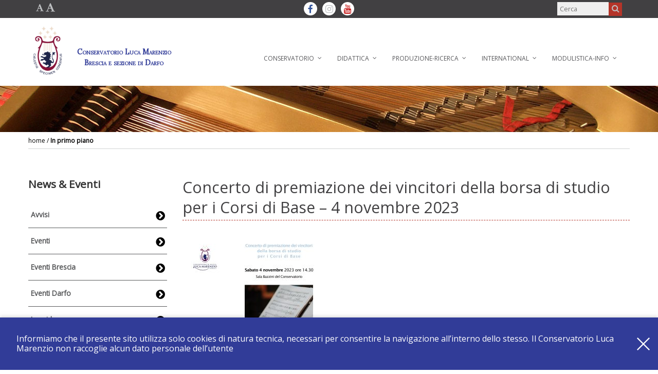

--- FILE ---
content_type: text/html; charset=UTF-8
request_url: https://www.consbs.it/concerto-di-premiazione-dei-vincitori-della-borsa-di-studio-per-i-corsi-di-base-4-novembre-2023/
body_size: 16117
content:
<!DOCTYPE html>
<html xmlns="http://www.w3.org/1999/xhtml">
    <head>
        <meta charset="UTF-8"/>
        <meta name="viewport" content="width=device-width"/>
        <title>Concerto di premiazione dei vincitori della borsa di studio per i Corsi di Base - 4 novembre 2023 - Conservatorio di Musica &quot;Luca Marenzio&quot; CONSERVATORIO DI MUSICA "Luca Marenzio" BRESCIA</title>
        <link rel="stylesheet" href="https://www.consbs.it/content/themes/conservatorio/style.css" type="text/css" media="screen" />
        <link rel="stylesheet" href="https://www.consbs.it/content/themes/conservatorio/css/styles.css" type="text/css" media="screen" />
        <link rel="stylesheet" href="https://www.consbs.it/content/themes/conservatorio/css/screen.css?v=1.01" type="text/css" media="screen" />
        <link href='https://fonts.googleapis.com/css?family=Open+Sans|Roboto|Lora|Merriweather' rel='stylesheet' type='text/css'>
            <link href="//maxcdn.bootstrapcdn.com/font-awesome/4.5.0/css/font-awesome.min.css" rel="stylesheet"/>
            
<!-- This site is optimized with the Yoast SEO plugin v11.0 - https://yoast.com/wordpress/plugins/seo/ -->
<link rel="canonical" href="https://www.consbs.it/concerto-di-premiazione-dei-vincitori-della-borsa-di-studio-per-i-corsi-di-base-4-novembre-2023/" />
<meta property="og:locale" content="it_IT" />
<meta property="og:type" content="article" />
<meta property="og:title" content="Concerto di premiazione dei vincitori della borsa di studio per i Corsi di Base - 4 novembre 2023 - Conservatorio di Musica &quot;Luca Marenzio&quot;" />
<meta property="og:description" content="Sabato 4 novembre 2023 ore 14.30 - Salone da Cemmo del Conservatorio, Piazzetta A. Benedetti Michelangeli 1, Brescia.
L’ingresso libero." />
<meta property="og:url" content="https://www.consbs.it/concerto-di-premiazione-dei-vincitori-della-borsa-di-studio-per-i-corsi-di-base-4-novembre-2023/" />
<meta property="og:site_name" content="Conservatorio di Musica &quot;Luca Marenzio&quot;" />
<meta property="article:tag" content="Rassegna concertistica studenti" />
<meta property="article:section" content="In primo piano" />
<meta property="article:published_time" content="2023-10-25T09:00:03+00:00" />
<meta property="article:modified_time" content="2023-10-25T09:34:43+00:00" />
<meta property="og:updated_time" content="2023-10-25T09:34:43+00:00" />
<meta property="og:image" content="https://www.consbs.it/content/uploads/2022/10/2022-10-29-Premiazione-corsi-di-base-Immagine-683x1024.jpg" />
<meta property="og:image:secure_url" content="https://www.consbs.it/content/uploads/2022/10/2022-10-29-Premiazione-corsi-di-base-Immagine-683x1024.jpg" />
<meta property="og:image:width" content="683" />
<meta property="og:image:height" content="1024" />
<meta name="twitter:card" content="summary" />
<meta name="twitter:description" content="Sabato 4 novembre 2023 ore 14.30 - Salone da Cemmo del Conservatorio, Piazzetta A. Benedetti Michelangeli 1, Brescia. L’ingresso libero." />
<meta name="twitter:title" content="Concerto di premiazione dei vincitori della borsa di studio per i Corsi di Base - 4 novembre 2023 - Conservatorio di Musica &quot;Luca Marenzio&quot;" />
<meta name="twitter:image" content="https://www.consbs.it/content/uploads/2022/10/2022-10-29-Premiazione-corsi-di-base-Immagine.jpg" />
<script type='application/ld+json' class='yoast-schema-graph yoast-schema-graph--main'>{"@context":"https://schema.org","@graph":[{"@type":"Organization","@id":"https://www.consbs.it/#organization","name":"","url":"https://www.consbs.it/","sameAs":[]},{"@type":"WebSite","@id":"https://www.consbs.it/#website","url":"https://www.consbs.it/","name":"Conservatorio di Musica &quot;Luca Marenzio&quot;","publisher":{"@id":"https://www.consbs.it/#organization"},"potentialAction":{"@type":"SearchAction","target":"https://www.consbs.it/?s={search_term_string}","query-input":"required name=search_term_string"}},{"@type":"WebPage","@id":"https://www.consbs.it/concerto-di-premiazione-dei-vincitori-della-borsa-di-studio-per-i-corsi-di-base-4-novembre-2023/#webpage","url":"https://www.consbs.it/concerto-di-premiazione-dei-vincitori-della-borsa-di-studio-per-i-corsi-di-base-4-novembre-2023/","inLanguage":"it-IT","name":"Concerto di premiazione dei vincitori della borsa di studio per i Corsi di Base - 4 novembre 2023 - Conservatorio di Musica &quot;Luca Marenzio&quot;","isPartOf":{"@id":"https://www.consbs.it/#website"},"image":{"@type":"ImageObject","@id":"https://www.consbs.it/concerto-di-premiazione-dei-vincitori-della-borsa-di-studio-per-i-corsi-di-base-4-novembre-2023/#primaryimage","url":"https://www.consbs.it/content/uploads/2022/10/2022-10-29-Premiazione-corsi-di-base-Immagine.jpg","caption":""},"primaryImageOfPage":{"@id":"https://www.consbs.it/concerto-di-premiazione-dei-vincitori-della-borsa-di-studio-per-i-corsi-di-base-4-novembre-2023/#primaryimage"},"datePublished":"2023-10-25T09:00:03+00:00","dateModified":"2023-10-25T09:34:43+00:00"},{"@type":"Article","@id":"https://www.consbs.it/concerto-di-premiazione-dei-vincitori-della-borsa-di-studio-per-i-corsi-di-base-4-novembre-2023/#article","isPartOf":{"@id":"https://www.consbs.it/concerto-di-premiazione-dei-vincitori-della-borsa-di-studio-per-i-corsi-di-base-4-novembre-2023/#webpage"},"author":{"@id":"https://www.consbs.it/author/carminealfieri/#author","name":"Carmine Alfieri"},"publisher":{"@id":"https://www.consbs.it/#organization"},"headline":"Concerto di premiazione dei vincitori  della borsa di studio per i Corsi di Base &#8211; 4 novembre 2023","datePublished":"2023-10-25T09:00:03+00:00","dateModified":"2023-10-25T09:34:43+00:00","commentCount":0,"mainEntityOfPage":"https://www.consbs.it/concerto-di-premiazione-dei-vincitori-della-borsa-di-studio-per-i-corsi-di-base-4-novembre-2023/#webpage","image":{"@id":"https://www.consbs.it/concerto-di-premiazione-dei-vincitori-della-borsa-di-studio-per-i-corsi-di-base-4-novembre-2023/#primaryimage"},"keywords":"Rassegna concertistica studenti","articleSection":"In primo piano"},{"@type":"Person","@id":"https://www.consbs.it/author/carminealfieri/#author","name":"Carmine Alfieri","image":{"@type":"ImageObject","@id":"https://www.consbs.it/#personlogo","url":"https://secure.gravatar.com/avatar/c24bda66f0606fb025eee7bf13cb518c?s=96&d=mm&r=g","caption":"Carmine Alfieri"},"sameAs":[]}]}</script>
<!-- / Yoast SEO plugin. -->

<link rel='dns-prefetch' href='//cdnjs.cloudflare.com' />
<link rel='dns-prefetch' href='//ajax.googleapis.com' />
<link rel='dns-prefetch' href='//maps.googleapis.com' />
<link rel='dns-prefetch' href='//s.w.org' />
<link rel="alternate" type="application/rss+xml" title="Conservatorio di Musica &quot;Luca Marenzio&quot; &raquo; Concerto di premiazione dei vincitori  della borsa di studio per i Corsi di Base &#8211; 4 novembre 2023 Feed dei commenti" href="https://www.consbs.it/concerto-di-premiazione-dei-vincitori-della-borsa-di-studio-per-i-corsi-di-base-4-novembre-2023/feed/" />
		<script type="text/javascript">
			window._wpemojiSettings = {"baseUrl":"https:\/\/s.w.org\/images\/core\/emoji\/11.2.0\/72x72\/","ext":".png","svgUrl":"https:\/\/s.w.org\/images\/core\/emoji\/11.2.0\/svg\/","svgExt":".svg","source":{"concatemoji":"https:\/\/www.consbs.it\/wordpress\/wp-includes\/js\/wp-emoji-release.min.js?ver=5.1.21"}};
			!function(e,a,t){var n,r,o,i=a.createElement("canvas"),p=i.getContext&&i.getContext("2d");function s(e,t){var a=String.fromCharCode;p.clearRect(0,0,i.width,i.height),p.fillText(a.apply(this,e),0,0);e=i.toDataURL();return p.clearRect(0,0,i.width,i.height),p.fillText(a.apply(this,t),0,0),e===i.toDataURL()}function c(e){var t=a.createElement("script");t.src=e,t.defer=t.type="text/javascript",a.getElementsByTagName("head")[0].appendChild(t)}for(o=Array("flag","emoji"),t.supports={everything:!0,everythingExceptFlag:!0},r=0;r<o.length;r++)t.supports[o[r]]=function(e){if(!p||!p.fillText)return!1;switch(p.textBaseline="top",p.font="600 32px Arial",e){case"flag":return s([55356,56826,55356,56819],[55356,56826,8203,55356,56819])?!1:!s([55356,57332,56128,56423,56128,56418,56128,56421,56128,56430,56128,56423,56128,56447],[55356,57332,8203,56128,56423,8203,56128,56418,8203,56128,56421,8203,56128,56430,8203,56128,56423,8203,56128,56447]);case"emoji":return!s([55358,56760,9792,65039],[55358,56760,8203,9792,65039])}return!1}(o[r]),t.supports.everything=t.supports.everything&&t.supports[o[r]],"flag"!==o[r]&&(t.supports.everythingExceptFlag=t.supports.everythingExceptFlag&&t.supports[o[r]]);t.supports.everythingExceptFlag=t.supports.everythingExceptFlag&&!t.supports.flag,t.DOMReady=!1,t.readyCallback=function(){t.DOMReady=!0},t.supports.everything||(n=function(){t.readyCallback()},a.addEventListener?(a.addEventListener("DOMContentLoaded",n,!1),e.addEventListener("load",n,!1)):(e.attachEvent("onload",n),a.attachEvent("onreadystatechange",function(){"complete"===a.readyState&&t.readyCallback()})),(n=t.source||{}).concatemoji?c(n.concatemoji):n.wpemoji&&n.twemoji&&(c(n.twemoji),c(n.wpemoji)))}(window,document,window._wpemojiSettings);
		</script>
		<style type="text/css">
img.wp-smiley,
img.emoji {
	display: inline !important;
	border: none !important;
	box-shadow: none !important;
	height: 1em !important;
	width: 1em !important;
	margin: 0 .07em !important;
	vertical-align: -0.1em !important;
	background: none !important;
	padding: 0 !important;
}
</style>
	<link rel='stylesheet' id='eo-leaflet.js-css'  href='https://www.consbs.it/content/plugins/event-organiser/lib/leaflet/leaflet.min.css?ver=1.4.0' type='text/css' media='all' />
<style id='eo-leaflet.js-inline-css' type='text/css'>
.leaflet-popup-close-button{box-shadow:none!important;}
</style>
<link rel='stylesheet' id='wp-block-library-css'  href='https://www.consbs.it/wordpress/wp-includes/css/dist/block-library/style.min.css?ver=5.1.21' type='text/css' media='all' />
<link rel='stylesheet' id='contact-form-7-css'  href='https://www.consbs.it/content/plugins/contact-form-7/includes/css/styles.css?ver=5.1.1' type='text/css' media='all' />
<link rel='stylesheet' id='ubermenu-css'  href='https://www.consbs.it/content/plugins/ubermenu/pro/assets/css/ubermenu.min.css?ver=3.2.5' type='text/css' media='all' />
<link rel='stylesheet' id='ubermenu-vanilla-css'  href='https://www.consbs.it/content/plugins/ubermenu/assets/css/skins/vanilla.css?ver=5.1.21' type='text/css' media='all' />
<link rel='stylesheet' id='ubermenu-font-awesome-css'  href='https://www.consbs.it/content/plugins/ubermenu/assets/css/fontawesome/css/font-awesome.min.css?ver=4.3' type='text/css' media='all' />
<script type='text/javascript' src='https://www.consbs.it/wordpress/wp-includes/js/jquery/jquery.js?ver=1.12.4'></script>
<script type='text/javascript' src='https://www.consbs.it/wordpress/wp-includes/js/jquery/jquery-migrate.min.js?ver=1.4.1'></script>
<script type='text/javascript' src='https://cdnjs.cloudflare.com/ajax/libs/modernizr/2.8.3/modernizr.js?ver=5.1.21'></script>
<link rel='https://api.w.org/' href='https://www.consbs.it/wp-json/' />
<link rel="EditURI" type="application/rsd+xml" title="RSD" href="https://www.consbs.it/wordpress/xmlrpc.php?rsd" />
<link rel="wlwmanifest" type="application/wlwmanifest+xml" href="https://www.consbs.it/wordpress/wp-includes/wlwmanifest.xml" /> 
<meta name="generator" content="WordPress 5.1.21" />
<link rel='shortlink' href='https://www.consbs.it/?p=37144' />
<link rel="alternate" type="application/json+oembed" href="https://www.consbs.it/wp-json/oembed/1.0/embed?url=https%3A%2F%2Fwww.consbs.it%2Fconcerto-di-premiazione-dei-vincitori-della-borsa-di-studio-per-i-corsi-di-base-4-novembre-2023%2F" />
<link rel="alternate" type="text/xml+oembed" href="https://www.consbs.it/wp-json/oembed/1.0/embed?url=https%3A%2F%2Fwww.consbs.it%2Fconcerto-di-premiazione-dei-vincitori-della-borsa-di-studio-per-i-corsi-di-base-4-novembre-2023%2F&#038;format=xml" />
<style id="ubermenu-custom-generated-css">
/** UberMenu Responsive Styles (Breakpoint Setting) **/
@media screen and (min-width: 993px){
  .ubermenu{ display:block !important; } .ubermenu-responsive .ubermenu-item.ubermenu-hide-desktop{ display:none !important; } .ubermenu-responsive.ubermenu-retractors-responsive .ubermenu-retractor-mobile{ display:none; }   /* Force current submenu always open but below others */ .ubermenu-force-current-submenu .ubermenu-item-level-0.ubermenu-current-menu-item > .ubermenu-submenu-drop, .ubermenu-force-current-submenu .ubermenu-item-level-0.ubermenu-current-menu-ancestor > .ubermenu-submenu-drop {     display: block!important;     opacity: 1!important;     visibility: visible!important;     margin: 0!important;     top: auto!important;     height: auto;     z-index:19; }   /* Invert Horizontal menu to make subs go up */ .ubermenu-invert.ubermenu-horizontal .ubermenu-item-level-0 > .ubermenu-submenu-drop{      top:auto;      bottom:100%; } .ubermenu-invert.ubermenu-horizontal.ubermenu-sub-indicators .ubermenu-item-level-0.ubermenu-has-submenu-drop > .ubermenu-target:after{      content:"\f106"; } /* Make second level flyouts fly up */ .ubermenu-invert.ubermenu-horizontal .ubermenu-submenu .ubermenu-item.ubermenu-active > .ubermenu-submenu-type-flyout{     top:auto;     bottom:0; } /* Clip the submenus properly when inverted */ .ubermenu-invert.ubermenu-horizontal .ubermenu-item-level-0 > .ubermenu-submenu-drop{     clip: rect(-5000px,5000px,auto,-5000px); }    /* Invert Vertical menu to make subs go left */ .ubermenu-invert.ubermenu-vertical .ubermenu-item-level-0 > .ubermenu-submenu-drop{   right:100%;   left:auto; } .ubermenu-invert.ubermenu-vertical.ubermenu-sub-indicators .ubermenu-item-level-0.ubermenu-item-has-children > a.ubermenu-target:after{   right:auto;   left:10px;   margin-top:-7px;   content:"\f104"; } .ubermenu-vertical.ubermenu-invert .ubermenu-item > .ubermenu-submenu-drop {   clip: rect(-5000px,5000px,5000px,-5000px); } .ubermenu-responsive-toggle{ display:none; }
}
@media screen and (max-width: 992px){
   .ubermenu-responsive-toggle, .ubermenu-sticky-toggle-wrapper { display: block; }  .ubermenu-responsive{ width:100%; max-height:500px; visibility:visible; overflow:visible;  -webkit-transition:max-height 1s ease-in; transition:max-height .3s ease-in; } .ubermenu-responsive.ubermenu-items-align-center{     text-align:left; } .ubermenu-responsive.ubermenu{ margin:0; } .ubermenu-responsive.ubermenu .ubermenu-nav{ display:block; }  .ubermenu-responsive.ubermenu-responsive-nocollapse, .ubermenu-repsonsive.ubermenu-no-transitions{ display:block; max-height:none; }  .ubermenu-responsive.ubermenu-responsive-collapse{ max-height:none; visibility:visible; overflow:visible; } .ubermenu-responsive.ubermenu-responsive-collapse{ max-height:0; overflow:hidden !important; visibility:hidden; } .ubermenu-responsive.ubermenu-in-transition, .ubermenu-responsive.ubermenu-in-transition .ubermenu-nav{ overflow:hidden !important; visibility:visible; } .ubermenu-responsive.ubermenu-responsive-collapse:not(.ubermenu-in-transition){ border-top-width:0; border-bottom-width:0; } .ubermenu-responsive.ubermenu-responsive-collapse .ubermenu-item .ubermenu-submenu{ display:none; }  .ubermenu-responsive .ubermenu-item-level-0{ width:50%; } .ubermenu-responsive.ubermenu-responsive-single-column .ubermenu-item-level-0{ float:none; clear:both; width:100%; } .ubermenu-responsive .ubermenu-item.ubermenu-item-level-0 > .ubermenu-target{ border:none; box-shadow:none; } .ubermenu-responsive .ubermenu-item.ubermenu-has-submenu-flyout{ position:static; } .ubermenu-responsive.ubermenu-sub-indicators .ubermenu-submenu-type-flyout .ubermenu-has-submenu-drop > .ubermenu-target:after{ content:"\f107"; }  .ubermenu-responsive .ubermenu-nav .ubermenu-item .ubermenu-submenu.ubermenu-submenu-drop{ width:100%; min-width:100%; max-width:100%; top:auto; left:0 !important; } .ubermenu-responsive.ubermenu-has-border .ubermenu-nav .ubermenu-item .ubermenu-submenu.ubermenu-submenu-drop{ left: -1px !important; /* For borders */ } .ubermenu-responsive .ubermenu-submenu.ubermenu-submenu-type-mega > .ubermenu-item.ubermenu-column{ min-height:0; border-left:none;  float:left; /* override left/center/right content alignment */ display:block; } .ubermenu-responsive .ubermenu-item.ubermenu-active > .ubermenu-submenu.ubermenu-submenu-type-mega{     max-height:none;     height:auto;/*prevent overflow scrolling since android is still finicky*/     overflow:visible; } .ubermenu-responsive.ubermenu-transition-slide .ubermenu-item.ubermenu-in-transition > .ubermenu-submenu-drop{ max-height:1000px; /* because of slide transition */ } .ubermenu .ubermenu-submenu-type-flyout .ubermenu-submenu-type-mega{ min-height:0; } .ubermenu.ubermenu-responsive .ubermenu-column, .ubermenu.ubermenu-responsive .ubermenu-column-auto{ min-width:50%; } .ubermenu.ubermenu-responsive .ubermenu-autoclear > .ubermenu-column{ clear:none; } .ubermenu.ubermenu-responsive .ubermenu-column:nth-of-type(2n+1){ clear:both; } .ubermenu.ubermenu-responsive .ubermenu-submenu-retractor-top:not(.ubermenu-submenu-retractor-top-2) .ubermenu-column:nth-of-type(2n+1){ clear:none; } .ubermenu.ubermenu-responsive .ubermenu-submenu-retractor-top:not(.ubermenu-submenu-retractor-top-2) .ubermenu-column:nth-of-type(2n+2){ clear:both; }   .ubermenu.ubermenu-responsive .ubermenu-tabs, .ubermenu.ubermenu-responsive .ubermenu-tabs-group, .ubermenu.ubermenu-responsive .ubermenu-tab, .ubermenu.ubermenu-responsive .ubermenu-tab-content-panel{ /** TABS SHOULD BE 100%  ACCORDION */ width:100%; min-width:100%; max-width:100%; left:0; } .ubermenu.ubermenu-responsive .ubermenu-tabs, .ubermenu.ubermenu-responsive .ubermenu-tab-content-panel{ min-height:0 !important;/* Override Inline Style from JS */ } .ubermenu.ubermenu-responsive .ubermenu-tabs{ z-index:15; } .ubermenu.ubermenu-responsive .ubermenu-tab-content-panel{ z-index:20; } /* Tab Layering */ .ubermenu-responsive .ubermenu-tab{ position:relative; } .ubermenu-responsive .ubermenu-tab.ubermenu-active{ position:relative; z-index:20; } .ubermenu-responsive .ubermenu-tab > .ubermenu-target{ border-width:0 0 1px 0; } .ubermenu-responsive.ubermenu-sub-indicators .ubermenu-tabs > .ubermenu-tabs-group > .ubermenu-tab.ubermenu-has-submenu-drop > .ubermenu-target:after{ content:"\f107"; }  .ubermenu-responsive .ubermenu-tabs > .ubermenu-tabs-group > .ubermenu-tab > .ubermenu-tab-content-panel{ top:auto; border-width:1px; } .ubermenu-responsive .ubermenu-tab-layout-bottom > .ubermenu-tabs-group{ /*position:relative;*/ }   .ubermenu-reponsive .ubermenu-item-level-0 > .ubermenu-submenu-type-stack{ /* Top Level Stack Columns */ position:relative; }  .ubermenu-responsive .ubermenu-submenu-type-stack .ubermenu-column, .ubermenu-responsive .ubermenu-submenu-type-stack .ubermenu-column-auto{ /* Stack Columns */ width:100%; max-width:100%; }   .ubermenu-responsive .ubermenu-item-mini{ /* Mini items */ min-width:0; width:auto; float:left; clear:none !important; } .ubermenu-responsive .ubermenu-item.ubermenu-item-mini > a.ubermenu-target{ padding-left:20px; padding-right:20px; }   .ubermenu-responsive .ubermenu-item.ubermenu-hide-mobile{ /* Hiding items */ display:none !important; }  .ubermenu-responsive.ubermenu-hide-bkgs .ubermenu-submenu.ubermenu-submenu-bkg-img{ /** Hide Background Images in Submenu */ background-image:none; } .ubermenu.ubermenu-responsive .ubermenu-item-level-0.ubermenu-item-mini{ min-width:0; width:auto; } .ubermenu-vertical .ubermenu-item.ubermenu-item-level-0{ width:100%; } .ubermenu-vertical.ubermenu-sub-indicators .ubermenu-item-level-0.ubermenu-item-has-children > .ubermenu-target:after{ content:'\f107'; } .ubermenu-vertical .ubermenu-item.ubermenu-item-level-0.ubermenu-relative.ubermenu-active > .ubermenu-submenu-drop.ubermenu-submenu-align-vertical_parent_item{     top:auto; } .ubermenu-responsive-toggle{ display:block; }
}
@media screen and (max-width: 480px){
  .ubermenu.ubermenu-responsive .ubermenu-item-level-0{ width:100%; } .ubermenu.ubermenu-responsive .ubermenu-column, .ubermenu.ubermenu-responsive .ubermenu-column-auto{ min-width:100%; } 
}


/** UberMenu Custom Menu Styles (Customizer) **/
/* main */
.ubermenu.ubermenu-main .ubermenu-item-level-0:hover > .ubermenu-target, .ubermenu-main .ubermenu-item-level-0.ubermenu-active > .ubermenu-target { color:#011796; }
.ubermenu-main .ubermenu-item-level-0.ubermenu-current-menu-item > .ubermenu-target, .ubermenu-main .ubermenu-item-level-0.ubermenu-current-menu-parent > .ubermenu-target, .ubermenu-main .ubermenu-item-level-0.ubermenu-current-menu-ancestor > .ubermenu-target { color:#071179; }
.ubermenu-main .ubermenu-submenu.ubermenu-submenu-drop { background-color:#ffffff; }
.ubermenu-main .ubermenu-nav .ubermenu-submenu .ubermenu-item-header > .ubermenu-target { font-weight:bold; }


/* Status: Loaded from Transient */

</style><link rel="icon" href="https://www.consbs.it/content/uploads/2016/06/cropped-icona-32x32.jpg" sizes="32x32" />
<link rel="icon" href="https://www.consbs.it/content/uploads/2016/06/cropped-icona-192x192.jpg" sizes="192x192" />
<link rel="apple-touch-icon-precomposed" href="https://www.consbs.it/content/uploads/2016/06/cropped-icona-180x180.jpg" />
<meta name="msapplication-TileImage" content="https://www.consbs.it/content/uploads/2016/06/cropped-icona-270x270.jpg" />
		<style type="text/css" id="wp-custom-css">
			@media (min-width: 768px) {
	#box-footer #topfooter .box_full .row{
		display: flex;
	}
}

.widget-odd.widget-last.widget-first.widget-1.widget_footer.spot .titolo{
	display: none;
}

.fa-instagram {
	color: #000000;
}

.fc-basic-view tbody .fc-row {
  min-height: 3em !important; 
}

.widget-even.widget-2.widget_footer.spot {
  max-width: 800px;
}

#box-footer #socialfooter .input_newsletter .wpcf7-form-control-wrap {
  width: auto;
}

#box-footer #socialfooter .box_social {
  text-align: left;
	margin-top: 20px;
}

#eo_fullcalendar_2 {
  margin-bottom: 20px;
}

#socialfooter .row{
	display: flex;
	justify-content: space-between;
	margin: 20px 0;
}

@media(max-width: 660px){ #socialfooter .row{
	flex-direction: column;
	}}

.eventorganiser-event-meta{
	display: none;
}

.widget-even.widget-last.widget-2.col-xs-12.col-sm-8.widget_footer.spot{
	display: none;
}

.intestazione_evento{
	font-size: larger;
	font-weight: bold;
}

.titolo_evento{
	font-size: larger;
	font-weight: bold;
}
.immagine_evento{
	border: solid 1px;
	float: left;
	margin-right: 1em;
}
.categoria_evento{
	font-style: italic;
}
.luogo_evento{
	font-style: italic;
	font-size: larger;
	float: right;
}
.riga_orizzontale{
	display: block;
	clear: both;
}		</style>
		    </head>
    <body class="post-template-default single single-post postid-37144 single-format-standard no_scroll">
        <div id="wrap">
            <div id="box-header" class="default">
                <div id="box-topheader">
                    <div id="topheader" class="box_full">
                        <div class="row">
                            <div class="col-xs-4 hidden-xs">
                                <span class="font_normal"><i class="fa fa-font" aria-hidden="true"></i></span>
                                <span class="font_big"><i class="fa fa-font" aria-hidden="true"></i></span>
                            </div>
                            <div class="col-xs-6 col-sm-4">
                                <div class="box_social"><p><a class="social_link social_fa-facebook" href=" https://www.facebook.com/conservatoriobrescia" target="_blank"><i class="fa fa-facebook"></i></a><a class="social_link social_fa-instagram" href=" https://www.instagram.com/conservatoriobrescia" target="_blank"><i class="fa fa-instagram"></i></a><a class="social_link social_fa-youtube" href=" https://www.youtube.com/conservatoriobrescia" target="_blank"><i class="fa fa-youtube"></i></a></p>
</div>                            </div>
                            <div class="col-xs-6 col-sm-4">
                                <div class="ricerca_generale">
                                    <form role="search" method="get" class="search" action="https://www.consbs.it/">
                                        <input class="ricerca" type="text" name="s" placeholder="Cerca"/><button type="submit" class="">
                                            <i class="fa fa-search"></i>
                                        </button>
                                    </form>
                                </div>
                            </div>
                        </div>
                    </div>
                </div>
                <div id="box-bottomheader">
                    <div id="bottomheader" class="box_full">
                        <div class="row">
                            <nav class="navbar navbar-default" role="navigation">
                                <div class="container-fluid">
                                    <!-- Brand and toggle get grouped for better mobile display -->
                                    <div class="navbar-header col-xs-10 col-sm-9 col-md-3">
                                        <div class="logo">
                                            <a class="" href="https://www.consbs.it"><img src="https://www.consbs.it/content/uploads/2025/10/cropped-Conservatorio-Brescia_logo2025.png" alt="Conservatorio Luca Marenzio" /><span class="helper"></span></a>
                                        </div>
                                        <div class="nome_conservatorio">
                                            <span>Conservatorio Luca Marenzio</span><br/>
                                            <span>Brescia e sezione di Darfo</span>
                                        </div>
                                    </div>
                                    <!-- Collect the nav links, forms, and other content for toggling -->
                                    <div class="rmm style col-xs-12 col-sm-12 col-md-9 pull-right" id="submenu-collapse-1">
                                        
<!-- UberMenu [Configuration:main] [Theme Loc:top-menu] [Integration:auto] -->
<a class="ubermenu-responsive-toggle ubermenu-responsive-toggle-main ubermenu-skin-vanilla ubermenu-loc-top-menu ubermenu-responsive-toggle-content-align-right ubermenu-responsive-toggle-align-full " data-ubermenu-target="ubermenu-main-4-top-menu"><i class="fa fa-bars"></i>Menu</a><nav id="ubermenu-main-4-top-menu" class="ubermenu ubermenu-nojs ubermenu-main ubermenu-menu-4 ubermenu-loc-top-menu ubermenu-responsive ubermenu-responsive-single-column ubermenu-responsive-992 ubermenu-responsive-collapse ubermenu-horizontal ubermenu-transition-fade ubermenu-trigger-hover_intent ubermenu-skin-vanilla  ubermenu-bar-align-full ubermenu-items-align-right ubermenu-disable-submenu-scroll ubermenu-sub-indicators ubermenu-retractors-responsive"><ul id="ubermenu-nav-main-4-top-menu" class="ubermenu-nav"><li id="menu-item-2608" class="ubermenu-item ubermenu-item-type-custom ubermenu-item-object-custom ubermenu-item-has-children ubermenu-item-2608 ubermenu-item-level-0 ubermenu-column ubermenu-column-auto ubermenu-has-submenu-drop ubermenu-has-submenu-mega" ><a class="ubermenu-target ubermenu-item-layout-default ubermenu-item-layout-text_only" href="#" tabindex="0"><span class="ubermenu-target-title ubermenu-target-text">CONSERVATORIO</span></a><ul class="ubermenu-submenu ubermenu-submenu-id-2608 ubermenu-submenu-type-auto ubermenu-submenu-type-mega ubermenu-submenu-drop ubermenu-submenu-align-full_width ubermenu-autoclear" ><li id="menu-item-92" class="ubermenu-item ubermenu-item-type-custom ubermenu-item-object-custom ubermenu-item-has-children ubermenu-item-92 ubermenu-item-auto ubermenu-item-header ubermenu-item-level-1 ubermenu-column ubermenu-column-1-4 ubermenu-has-submenu-stack" ><a class="ubermenu-target ubermenu-item-layout-default ubermenu-item-layout-text_only" href="#"><span class="ubermenu-target-title ubermenu-target-text">CONTATTI E PRESENTAZIONE</span></a><ul class="ubermenu-submenu ubermenu-submenu-id-92 ubermenu-submenu-type-auto ubermenu-submenu-type-stack" ><li id="menu-item-8845" class="ubermenu-item ubermenu-item-type-post_type ubermenu-item-object-page ubermenu-item-8845 ubermenu-item-auto ubermenu-item-normal ubermenu-item-level-2 ubermenu-column ubermenu-column-auto" ><a class="ubermenu-target ubermenu-item-layout-default ubermenu-item-layout-text_only" href="https://www.consbs.it/tmp/"><span class="ubermenu-target-title ubermenu-target-text">Segreterie e Uffici</span></a></li><li id="menu-item-809" class="ubermenu-item ubermenu-item-type-post_type ubermenu-item-object-page ubermenu-item-809 ubermenu-item-auto ubermenu-item-normal ubermenu-item-level-2 ubermenu-column ubermenu-column-auto" ><a class="ubermenu-target ubermenu-item-layout-default ubermenu-item-layout-text_only" href="https://www.consbs.it/dove-siamo/"><span class="ubermenu-target-title ubermenu-target-text">Dove siamo</span></a></li><li id="menu-item-17409" class="ubermenu-item ubermenu-item-type-post_type ubermenu-item-object-page ubermenu-item-17409 ubermenu-item-auto ubermenu-item-normal ubermenu-item-level-2 ubermenu-column ubermenu-column-auto" ><a class="ubermenu-target ubermenu-item-layout-default ubermenu-item-layout-text_only" href="https://www.consbs.it/presentazione-presentation/"><span class="ubermenu-target-title ubermenu-target-text">Presentazione/Presentation</span></a></li><li id="menu-item-9321" class="ubermenu-item ubermenu-item-type-post_type ubermenu-item-object-page ubermenu-item-9321 ubermenu-item-auto ubermenu-item-normal ubermenu-item-level-2 ubermenu-column ubermenu-column-auto" ><a class="ubermenu-target ubermenu-item-layout-default ubermenu-item-layout-text_only" href="https://www.consbs.it/premi-e-riconoscimenti/"><span class="ubermenu-target-title ubermenu-target-text">Premi e riconoscimenti agli studenti</span></a></li><li id="menu-item-1041" class="ubermenu-item ubermenu-item-type-post_type ubermenu-item-object-page ubermenu-item-1041 ubermenu-item-auto ubermenu-item-normal ubermenu-item-level-2 ubermenu-column ubermenu-column-auto" ><a class="ubermenu-target ubermenu-item-layout-default ubermenu-item-layout-text_only" href="https://www.consbs.it/rassegna-stampa/"><span class="ubermenu-target-title ubermenu-target-text">Rassegna stampa</span></a></li></ul></li><li id="menu-item-845" class="ubermenu-item ubermenu-item-type-custom ubermenu-item-object-custom ubermenu-item-has-children ubermenu-item-845 ubermenu-item-auto ubermenu-item-header ubermenu-item-level-1 ubermenu-column ubermenu-column-1-4 ubermenu-has-submenu-stack" ><a class="ubermenu-target ubermenu-item-layout-default ubermenu-item-layout-text_only" href="#"><span class="ubermenu-target-title ubermenu-target-text">ORGANI ISTITUZIONALI</span></a><ul class="ubermenu-submenu ubermenu-submenu-id-845 ubermenu-submenu-type-auto ubermenu-submenu-type-stack" ><li id="menu-item-250" class="ubermenu-item ubermenu-item-type-post_type ubermenu-item-object-page ubermenu-item-250 ubermenu-item-auto ubermenu-item-normal ubermenu-item-level-2 ubermenu-column ubermenu-column-auto" ><a class="ubermenu-target ubermenu-item-layout-default ubermenu-item-layout-text_only" href="https://www.consbs.it/presidenza-e-direzione/"><span class="ubermenu-target-title ubermenu-target-text">Presidenza e Direzione</span></a></li><li id="menu-item-848" class="ubermenu-item ubermenu-item-type-post_type ubermenu-item-object-page ubermenu-item-848 ubermenu-item-auto ubermenu-item-normal ubermenu-item-level-2 ubermenu-column ubermenu-column-auto" ><a class="ubermenu-target ubermenu-item-layout-default ubermenu-item-layout-text_only" href="https://www.consbs.it/consiglio-di-amministrazione/"><span class="ubermenu-target-title ubermenu-target-text">Consiglio di Amministrazione</span></a></li><li id="menu-item-849" class="ubermenu-item ubermenu-item-type-post_type ubermenu-item-object-page ubermenu-item-849 ubermenu-item-auto ubermenu-item-normal ubermenu-item-level-2 ubermenu-column ubermenu-column-auto" ><a class="ubermenu-target ubermenu-item-layout-default ubermenu-item-layout-text_only" href="https://www.consbs.it/consiglio-accademico/"><span class="ubermenu-target-title ubermenu-target-text">Consiglio Accademico</span></a></li><li id="menu-item-5349" class="ubermenu-item ubermenu-item-type-post_type ubermenu-item-object-page ubermenu-item-5349 ubermenu-item-auto ubermenu-item-normal ubermenu-item-level-2 ubermenu-column ubermenu-column-auto" ><a class="ubermenu-target ubermenu-item-layout-default ubermenu-item-layout-text_only" href="https://www.consbs.it/collegio-dei-revisori/"><span class="ubermenu-target-title ubermenu-target-text">Collegio dei Revisori</span></a></li><li id="menu-item-846" class="ubermenu-item ubermenu-item-type-post_type ubermenu-item-object-page ubermenu-item-846 ubermenu-item-auto ubermenu-item-normal ubermenu-item-level-2 ubermenu-column ubermenu-column-auto" ><a class="ubermenu-target ubermenu-item-layout-default ubermenu-item-layout-text_only" href="https://www.consbs.it/nucleo-di-valutazione/"><span class="ubermenu-target-title ubermenu-target-text">Nucleo di Valutazione</span></a></li><li id="menu-item-847" class="ubermenu-item ubermenu-item-type-post_type ubermenu-item-object-page ubermenu-item-847 ubermenu-item-auto ubermenu-item-normal ubermenu-item-level-2 ubermenu-column ubermenu-column-auto" ><a class="ubermenu-target ubermenu-item-layout-default ubermenu-item-layout-text_only" href="https://www.consbs.it/consulta-degli-studenti/"><span class="ubermenu-target-title ubermenu-target-text">Consulta degli Studenti</span></a></li><li id="menu-item-5245" class="ubermenu-item ubermenu-item-type-post_type ubermenu-item-object-page ubermenu-item-5245 ubermenu-item-auto ubermenu-item-normal ubermenu-item-level-2 ubermenu-column ubermenu-column-auto" ><a class="ubermenu-target ubermenu-item-layout-default ubermenu-item-layout-text_only" href="https://www.consbs.it/collaboratori-alla-direzione/"><span class="ubermenu-target-title ubermenu-target-text">Collaboratori alla Direzione</span></a></li><li id="menu-item-31593" class="ubermenu-item ubermenu-item-type-post_type ubermenu-item-object-page ubermenu-item-31593 ubermenu-item-auto ubermenu-item-normal ubermenu-item-level-2 ubermenu-column ubermenu-column-auto" ><a class="ubermenu-target ubermenu-item-layout-default ubermenu-item-layout-text_only" href="https://www.consbs.it/personale-amministrativo/"><span class="ubermenu-target-title ubermenu-target-text">Personale tecnico amministrativo</span></a></li></ul></li><li id="menu-item-23449" class="ubermenu-item ubermenu-item-type-custom ubermenu-item-object-custom ubermenu-item-has-children ubermenu-item-23449 ubermenu-item-auto ubermenu-item-header ubermenu-item-level-1 ubermenu-column ubermenu-column-1-4 ubermenu-has-submenu-stack" ><a class="ubermenu-target ubermenu-item-layout-default ubermenu-item-layout-text_only" href="#"><span class="ubermenu-target-title ubermenu-target-text">STATUTO-REGOLAMENTI-CONVENZIONI</span></a><ul class="ubermenu-submenu ubermenu-submenu-id-23449 ubermenu-submenu-type-auto ubermenu-submenu-type-stack" ><li id="menu-item-27345" class="ubermenu-item ubermenu-item-type-custom ubermenu-item-object-custom ubermenu-item-27345 ubermenu-item-auto ubermenu-item-normal ubermenu-item-level-2 ubermenu-column ubermenu-column-auto" ><a class="ubermenu-target ubermenu-item-layout-default ubermenu-item-layout-text_only" href="https://www.consbs.it/content/uploads/2018/06/AT-2018-Atti-generali-Statuto-Conservatorio.pdf"><span class="ubermenu-target-title ubermenu-target-text">Statuto del Conservatorio</span></a></li><li id="menu-item-38889" class="ubermenu-item ubermenu-item-type-post_type ubermenu-item-object-page ubermenu-item-38889 ubermenu-item-auto ubermenu-item-normal ubermenu-item-level-2 ubermenu-column ubermenu-column-auto" ><a class="ubermenu-target ubermenu-item-layout-default ubermenu-item-layout-text_only" href="https://www.consbs.it/manifesto-degli-studi-2023-24/"><span class="ubermenu-target-title ubermenu-target-text">Manifesto degli Studi 2025-2026</span></a></li><li id="menu-item-235" class="ubermenu-item ubermenu-item-type-post_type ubermenu-item-object-page ubermenu-item-235 ubermenu-item-auto ubermenu-item-normal ubermenu-item-level-2 ubermenu-column ubermenu-column-auto" ><a class="ubermenu-target ubermenu-item-layout-default ubermenu-item-layout-text_only" href="https://www.consbs.it/regolamenti/"><span class="ubermenu-target-title ubermenu-target-text">Regolamenti-Tasse</span></a></li><li id="menu-item-3591" class="ubermenu-item ubermenu-item-type-post_type ubermenu-item-object-page ubermenu-item-3591 ubermenu-item-auto ubermenu-item-normal ubermenu-item-level-2 ubermenu-column ubermenu-column-auto" ><a class="ubermenu-target ubermenu-item-layout-default ubermenu-item-layout-text_only" href="https://www.consbs.it/convenzioni/"><span class="ubermenu-target-title ubermenu-target-text">Convenzioni</span></a></li><li id="menu-item-3750" class="ubermenu-item ubermenu-item-type-post_type ubermenu-item-object-page ubermenu-item-3750 ubermenu-item-auto ubermenu-item-normal ubermenu-item-level-2 ubermenu-column ubermenu-column-auto" ><a class="ubermenu-target ubermenu-item-layout-default ubermenu-item-layout-text_only" href="https://www.consbs.it/rsu/"><span class="ubermenu-target-title ubermenu-target-text">RSU</span></a></li><li id="menu-item-3939" class="ubermenu-item ubermenu-item-type-post_type ubermenu-item-object-page ubermenu-item-3939 ubermenu-item-auto ubermenu-item-normal ubermenu-item-level-2 ubermenu-column ubermenu-column-auto" ><a class="ubermenu-target ubermenu-item-layout-default ubermenu-item-layout-text_only" href="https://www.consbs.it/progetto-distituto-2016-17/"><span class="ubermenu-target-title ubermenu-target-text">Piani d&#8217;Indirizzo</span></a></li></ul></li><li class="ubermenu-retractor ubermenu-retractor-mobile"><i class="fa fa-times"></i> Close</li></ul></li><li id="menu-item-241" class="ubermenu-item ubermenu-item-type-custom ubermenu-item-object-custom ubermenu-item-has-children ubermenu-item-241 ubermenu-item-level-0 ubermenu-column ubermenu-column-auto ubermenu-has-submenu-drop ubermenu-has-submenu-mega" ><a class="ubermenu-target ubermenu-item-layout-default ubermenu-item-layout-text_only" href="#" tabindex="0"><span class="ubermenu-target-title ubermenu-target-text">DIDATTICA</span></a><ul class="ubermenu-submenu ubermenu-submenu-id-241 ubermenu-submenu-type-auto ubermenu-submenu-type-mega ubermenu-submenu-drop ubermenu-submenu-align-full_width ubermenu-autoclear" ><li id="menu-item-2534" class="ubermenu-item ubermenu-item-type-custom ubermenu-item-object-custom ubermenu-item-has-children ubermenu-item-2534 ubermenu-item-auto ubermenu-item-header ubermenu-item-level-1 ubermenu-column ubermenu-column-1-3 ubermenu-has-submenu-stack" ><a class="ubermenu-target ubermenu-item-layout-default ubermenu-item-layout-text_only" href="#"><span class="ubermenu-target-title ubermenu-target-text">OFFERTA FORMATIVA</span></a><ul class="ubermenu-submenu ubermenu-submenu-id-2534 ubermenu-submenu-type-auto ubermenu-submenu-type-stack" ><li id="menu-item-27058" class="ubermenu-item ubermenu-item-type-post_type ubermenu-item-object-page ubermenu-item-27058 ubermenu-item-auto ubermenu-item-normal ubermenu-item-level-2 ubermenu-column ubermenu-column-auto" ><a class="ubermenu-target ubermenu-item-layout-default ubermenu-item-layout-text_only" href="https://www.consbs.it/corsi-di-primo-livello-trienni/"><span class="ubermenu-target-title ubermenu-target-text">TRIENNI &#8211; Corsi di Diploma Accademico di I Livello</span></a></li><li id="menu-item-27652" class="ubermenu-item ubermenu-item-type-post_type ubermenu-item-object-page ubermenu-item-27652 ubermenu-item-auto ubermenu-item-normal ubermenu-item-level-2 ubermenu-column ubermenu-column-auto" ><a class="ubermenu-target ubermenu-item-layout-default ubermenu-item-layout-text_only" href="https://www.consbs.it/corsi-di-secondo-livello-bienni/"><span class="ubermenu-target-title ubermenu-target-text">BIENNI &#8211; Corsi di Diploma Accademico di II Livello</span></a></li><li id="menu-item-16666" class="ubermenu-item ubermenu-item-type-post_type ubermenu-item-object-page ubermenu-item-16666 ubermenu-item-auto ubermenu-item-normal ubermenu-item-level-2 ubermenu-column ubermenu-column-auto" ><a class="ubermenu-target ubermenu-item-layout-default ubermenu-item-layout-text_only" href="https://www.consbs.it/corsi-propedeutici/"><span class="ubermenu-target-title ubermenu-target-text">Corsi Propedeutici</span></a></li><li id="menu-item-16546" class="ubermenu-item ubermenu-item-type-post_type ubermenu-item-object-page ubermenu-item-16546 ubermenu-item-auto ubermenu-item-normal ubermenu-item-level-2 ubermenu-column ubermenu-column-auto" ><a class="ubermenu-target ubermenu-item-layout-default ubermenu-item-layout-text_only" href="https://www.consbs.it/corsi-musicali-di-base/"><span class="ubermenu-target-title ubermenu-target-text">Corsi di Base</span></a></li><li id="menu-item-45082" class="ubermenu-item ubermenu-item-type-post_type ubermenu-item-object-page ubermenu-item-45082 ubermenu-item-auto ubermenu-item-normal ubermenu-item-level-2 ubermenu-column ubermenu-column-auto" ><a class="ubermenu-target ubermenu-item-layout-default ubermenu-item-layout-text_only" href="https://www.consbs.it/abilitazione-allinsegnamento-60-cfa-30-cfa-e-36-cfa/"><span class="ubermenu-target-title ubermenu-target-text">Corsi abilitanti</span></a></li><li id="menu-item-1665" class="ubermenu-item ubermenu-item-type-post_type ubermenu-item-object-page ubermenu-item-1665 ubermenu-item-auto ubermenu-item-normal ubermenu-item-level-2 ubermenu-column ubermenu-column-auto" ><a class="ubermenu-target ubermenu-item-layout-default ubermenu-item-layout-text_only" href="https://www.consbs.it/corsi-liberi/"><span class="ubermenu-target-title ubermenu-target-text">Corsi Liberi (individuali e collettivi)</span></a></li><li id="menu-item-16667" class="ubermenu-item ubermenu-item-type-custom ubermenu-item-object-custom ubermenu-item-16667 ubermenu-item-auto ubermenu-item-normal ubermenu-item-level-2 ubermenu-column ubermenu-column-auto" ><a class="ubermenu-target ubermenu-item-layout-default ubermenu-item-layout-text_only" href="https://www.consbs.it/offerta_formativa/preaccademico/"><span class="ubermenu-target-title ubermenu-target-text">Corsi Preaccademici (a esaurimento)</span></a></li><li id="menu-item-1667" class="ubermenu-item ubermenu-item-type-post_type ubermenu-item-object-page ubermenu-item-1667 ubermenu-item-auto ubermenu-item-normal ubermenu-item-level-2 ubermenu-column ubermenu-column-auto" ><a class="ubermenu-target ubermenu-item-layout-default ubermenu-item-layout-text_only" href="https://www.consbs.it/corsi-vecchio-ordinamento/"><span class="ubermenu-target-title ubermenu-target-text">Corsi tradizionali (a esaurimento)</span></a></li></ul></li><li id="menu-item-2537" class="ubermenu-item ubermenu-item-type-custom ubermenu-item-object-custom ubermenu-item-has-children ubermenu-item-2537 ubermenu-item-auto ubermenu-item-header ubermenu-item-level-1 ubermenu-column ubermenu-column-1-3 ubermenu-has-submenu-stack" ><a class="ubermenu-target ubermenu-item-layout-default ubermenu-item-layout-text_only" href="#"><span class="ubermenu-target-title ubermenu-target-text">AMMISSIONE &#8211; DIDATTICA</span></a><ul class="ubermenu-submenu ubermenu-submenu-id-2537 ubermenu-submenu-type-auto ubermenu-submenu-type-stack" ><li id="menu-item-23408" class="ubermenu-item ubermenu-item-type-post_type ubermenu-item-object-page ubermenu-item-23408 ubermenu-item-auto ubermenu-item-normal ubermenu-item-level-2 ubermenu-column ubermenu-column-auto" ><a class="ubermenu-target ubermenu-item-layout-default ubermenu-item-layout-text_only" href="https://www.consbs.it/corsi-accademici-guida-allesame-di-ammissione/"><span class="ubermenu-target-title ubermenu-target-text">Guida all&#8217;esame di ammissione</span></a></li><li id="menu-item-24182" class="ubermenu-item ubermenu-item-type-post_type ubermenu-item-object-page ubermenu-item-24182 ubermenu-item-auto ubermenu-item-normal ubermenu-item-level-2 ubermenu-column ubermenu-column-auto" ><a class="ubermenu-target ubermenu-item-layout-default ubermenu-item-layout-text_only" href="https://www.consbs.it/esami-e-prove-finali-pagina-di-indirizzamento/"><span class="ubermenu-target-title ubermenu-target-text">Calendari esami e prove finali Brescia</span></a></li><li id="menu-item-33397" class="ubermenu-item ubermenu-item-type-custom ubermenu-item-object-custom ubermenu-item-33397 ubermenu-item-auto ubermenu-item-normal ubermenu-item-level-2 ubermenu-column ubermenu-column-auto" ><a class="ubermenu-target ubermenu-item-layout-default ubermenu-item-layout-text_only" href="https://www.consbs.it/content/uploads/2025/03/04.03.25-Elenco-materie-discipline-presenti-sul-sito-trienni-1.xlsx"><span class="ubermenu-target-title ubermenu-target-text">Trienni &#8211; Programmi di studio pervenuti</span></a></li><li id="menu-item-33364" class="ubermenu-item ubermenu-item-type-custom ubermenu-item-object-custom ubermenu-item-33364 ubermenu-item-auto ubermenu-item-normal ubermenu-item-level-2 ubermenu-column ubermenu-column-auto" ><a class="ubermenu-target ubermenu-item-layout-default ubermenu-item-layout-text_only" href="https://docs.google.com/spreadsheets/d/1-0IZ6H1R5njXrLoofjHOjN8vgtOhrfJN/edit#gid=535431292"><span class="ubermenu-target-title ubermenu-target-text">Bienni &#8211; Programmi di studio pervenuti</span></a></li><li id="menu-item-37619" class="ubermenu-item ubermenu-item-type-post_type ubermenu-item-object-page ubermenu-item-37619 ubermenu-item-auto ubermenu-item-normal ubermenu-item-level-2 ubermenu-column ubermenu-column-auto" ><a class="ubermenu-target ubermenu-item-layout-default ubermenu-item-layout-text_only" href="https://www.consbs.it/materie-a-scelta/"><span class="ubermenu-target-title ubermenu-target-text">Materie a scelta</span></a></li><li id="menu-item-8154" class="ubermenu-item ubermenu-item-type-post_type ubermenu-item-object-page ubermenu-item-8154 ubermenu-item-auto ubermenu-item-normal ubermenu-item-level-2 ubermenu-column ubermenu-column-auto" ><a class="ubermenu-target ubermenu-item-layout-default ubermenu-item-layout-text_only" href="https://www.consbs.it/pre-accademici-programmi-delle-materie-inizio-lezioni-calendari/"><span class="ubermenu-target-title ubermenu-target-text">Materie Pre-accademici</span></a></li><li id="menu-item-10582" class="ubermenu-item ubermenu-item-type-post_type ubermenu-item-object-page ubermenu-item-10582 ubermenu-item-auto ubermenu-item-normal ubermenu-item-level-2 ubermenu-column ubermenu-column-auto" ><a class="ubermenu-target ubermenu-item-layout-default ubermenu-item-layout-text_only" href="https://www.consbs.it/calendari-lezioni-brescia/"><span class="ubermenu-target-title ubermenu-target-text">Calendari docenti Brescia</span></a></li><li id="menu-item-41406" class="ubermenu-item ubermenu-item-type-custom ubermenu-item-object-custom ubermenu-item-41406 ubermenu-item-auto ubermenu-item-normal ubermenu-item-level-2 ubermenu-column ubermenu-column-auto" ><a class="ubermenu-target ubermenu-item-layout-default ubermenu-item-layout-text_only" href="https://www.consbs.it/calendario-accademico-a-a-2024-2025/"><span class="ubermenu-target-title ubermenu-target-text">Calendario accademico 2025-26</span></a></li></ul></li><li id="menu-item-239" class="ubermenu-item ubermenu-item-type-custom ubermenu-item-object-custom ubermenu-item-has-children ubermenu-item-239 ubermenu-item-auto ubermenu-item-header ubermenu-item-level-1 ubermenu-column ubermenu-column-1-4 ubermenu-has-submenu-stack" ><a class="ubermenu-target ubermenu-item-layout-default ubermenu-item-layout-text_only" href="#"><span class="ubermenu-target-title ubermenu-target-text">DIPARTIMENTI E DOCENTI</span></a><ul class="ubermenu-submenu ubermenu-submenu-id-239 ubermenu-submenu-type-auto ubermenu-submenu-type-stack" ><li id="menu-item-38737" class="ubermenu-item ubermenu-item-type-post_type ubermenu-item-object-page ubermenu-item-38737 ubermenu-item-auto ubermenu-item-normal ubermenu-item-level-2 ubermenu-column ubermenu-column-auto" ><a class="ubermenu-target ubermenu-item-layout-default ubermenu-item-layout-text_only" href="https://www.consbs.it/dipartimenti/"><span class="ubermenu-target-title ubermenu-target-text">Dipartimenti</span></a></li><li id="menu-item-248" class="ubermenu-item ubermenu-item-type-post_type ubermenu-item-object-page ubermenu-item-248 ubermenu-item-auto ubermenu-item-normal ubermenu-item-level-2 ubermenu-column ubermenu-column-auto" ><a class="ubermenu-target ubermenu-item-layout-default ubermenu-item-layout-text_only" href="https://www.consbs.it/elenco-docenti/"><span class="ubermenu-target-title ubermenu-target-text">Docenti</span></a></li><li id="menu-item-37561" class="ubermenu-item ubermenu-item-type-custom ubermenu-item-object-custom ubermenu-item-37561 ubermenu-item-auto ubermenu-item-normal ubermenu-item-level-2 ubermenu-column ubermenu-column-auto" ><a class="ubermenu-target ubermenu-item-layout-default ubermenu-item-layout-text_only" href="https://www.consbs.it/calendari-lezioni-brescia/"><span class="ubermenu-target-title ubermenu-target-text">Calendari docenti Brescia</span></a></li></ul></li><li id="menu-item-852" class="ubermenu-item ubermenu-item-type-custom ubermenu-item-object-custom ubermenu-item-has-children ubermenu-item-852 ubermenu-item-auto ubermenu-item-header ubermenu-item-level-1 ubermenu-column ubermenu-column-1-4 ubermenu-has-submenu-stack" ><a class="ubermenu-target ubermenu-item-layout-default ubermenu-item-layout-text_only" href="#"><span class="ubermenu-target-title ubermenu-target-text">BIBLIOTECA</span></a><ul class="ubermenu-submenu ubermenu-submenu-id-852 ubermenu-submenu-type-auto ubermenu-submenu-type-stack" ><li id="menu-item-4085" class="ubermenu-item ubermenu-item-type-post_type ubermenu-item-object-page ubermenu-item-4085 ubermenu-item-auto ubermenu-item-normal ubermenu-item-level-2 ubermenu-column ubermenu-column-auto" ><a class="ubermenu-target ubermenu-item-layout-default ubermenu-item-layout-text_only" href="https://www.consbs.it/biblioteca-orari-di-apertura-a-a-2025-2026-e-iscrizione-ai-servizi-della-biblioteca/"><span class="ubermenu-target-title ubermenu-target-text">Orari e iscrizione al prestito</span></a></li><li id="menu-item-2826" class="ubermenu-item ubermenu-item-type-post_type ubermenu-item-object-page ubermenu-item-2826 ubermenu-item-auto ubermenu-item-normal ubermenu-item-level-2 ubermenu-column ubermenu-column-auto" ><a class="ubermenu-target ubermenu-item-layout-default ubermenu-item-layout-text_only" href="https://www.consbs.it/biblioteca-e-fondo-prezioso-presentazione/"><span class="ubermenu-target-title ubermenu-target-text">Il Fondo prezioso</span></a></li><li id="menu-item-15868" class="ubermenu-item ubermenu-item-type-post_type ubermenu-item-object-page ubermenu-item-15868 ubermenu-item-auto ubermenu-item-normal ubermenu-item-level-2 ubermenu-column ubermenu-column-auto" ><a class="ubermenu-target ubermenu-item-layout-default ubermenu-item-layout-text_only" href="https://www.consbs.it/biblioteche-digitali-marenziodigital/"><span class="ubermenu-target-title ubermenu-target-text">MARENZIODIGITAL</span></a></li><li id="menu-item-29926" class="ubermenu-item ubermenu-item-type-post_type ubermenu-item-object-page ubermenu-item-29926 ubermenu-item-auto ubermenu-item-normal ubermenu-item-level-2 ubermenu-column ubermenu-column-auto" ><a class="ubermenu-target ubermenu-item-layout-default ubermenu-item-layout-text_only" href="https://www.consbs.it/la-biblioteca-del-conservatorio-nella-biblioteca-digitale-lombarda/"><span class="ubermenu-target-title ubermenu-target-text">La Biblioteca del Conservatorio nella Biblioteca digitale lombarda</span></a></li><li id="menu-item-17614" class="ubermenu-item ubermenu-item-type-post_type ubermenu-item-object-page ubermenu-item-17614 ubermenu-item-auto ubermenu-item-normal ubermenu-item-level-2 ubermenu-column ubermenu-column-auto" ><a class="ubermenu-target ubermenu-item-layout-default ubermenu-item-layout-text_only" href="https://www.consbs.it/mostre-librarie-e-bibliografie/"><span class="ubermenu-target-title ubermenu-target-text">Note musicali e mostre librarie</span></a></li><li id="menu-item-5757" class="ubermenu-item ubermenu-item-type-post_type ubermenu-item-object-page ubermenu-item-5757 ubermenu-item-auto ubermenu-item-normal ubermenu-item-level-2 ubermenu-column ubermenu-column-auto" ><a class="ubermenu-target ubermenu-item-layout-default ubermenu-item-layout-text_only" href="https://www.consbs.it/novita-librarie-in-biblioteca/"><span class="ubermenu-target-title ubermenu-target-text">Novità in biblioteca</span></a></li><li id="menu-item-24152" class="ubermenu-item ubermenu-item-type-post_type ubermenu-item-object-page ubermenu-item-24152 ubermenu-item-auto ubermenu-item-normal ubermenu-item-level-2 ubermenu-column ubermenu-column-auto" ><a class="ubermenu-target ubermenu-item-layout-default ubermenu-item-layout-text_only" href="https://www.consbs.it/aggiudicazione-contributi-e-finanziamenti-per-la-biblioteca/"><span class="ubermenu-target-title ubermenu-target-text">Aggiudicazione contributi e finanziamenti per la Biblioteca</span></a></li></ul></li><li class="ubermenu-retractor ubermenu-retractor-mobile"><i class="fa fa-times"></i> Close</li></ul></li><li id="menu-item-1673" class="ubermenu-item ubermenu-item-type-custom ubermenu-item-object-custom ubermenu-item-has-children ubermenu-item-1673 ubermenu-item-level-0 ubermenu-column ubermenu-column-auto ubermenu-has-submenu-drop ubermenu-has-submenu-mega" ><a class="ubermenu-target ubermenu-item-layout-default ubermenu-item-layout-text_only" href="#" tabindex="0"><span class="ubermenu-target-title ubermenu-target-text">PRODUZIONE-RICERCA</span></a><ul class="ubermenu-submenu ubermenu-submenu-id-1673 ubermenu-submenu-type-auto ubermenu-submenu-type-mega ubermenu-submenu-drop ubermenu-submenu-align-full_width" ><li id="menu-item-1674" class="ubermenu-item ubermenu-item-type-custom ubermenu-item-object-custom ubermenu-item-has-children ubermenu-item-1674 ubermenu-item-auto ubermenu-item-header ubermenu-item-level-1 ubermenu-column ubermenu-column-2-3 ubermenu-has-submenu-stack" ><a class="ubermenu-target ubermenu-item-layout-default ubermenu-item-layout-text_only" href="#"><span class="ubermenu-target-title ubermenu-target-text">PRODUZIONE</span></a><ul class="ubermenu-submenu ubermenu-submenu-id-1674 ubermenu-submenu-type-auto ubermenu-submenu-type-stack ubermenu-autoclear" ><li id="menu-item-43827" class="ubermenu-item ubermenu-item-type-post_type ubermenu-item-object-page ubermenu-item-43827 ubermenu-item-auto ubermenu-item-normal ubermenu-item-level-2 ubermenu-column ubermenu-column-1-2" ><a class="ubermenu-target ubermenu-item-layout-default ubermenu-item-layout-text_only" href="https://www.consbs.it/stagione-concertistica/"><span class="ubermenu-target-title ubermenu-target-text">Stagione Concertistica</span></a></li><li id="menu-item-43826" class="ubermenu-item ubermenu-item-type-post_type ubermenu-item-object-page ubermenu-item-43826 ubermenu-item-auto ubermenu-item-normal ubermenu-item-level-2 ubermenu-column ubermenu-column-1-2" ><a class="ubermenu-target ubermenu-item-layout-default ubermenu-item-layout-text_only" href="https://www.consbs.it/spazio-marenzio/"><span class="ubermenu-target-title ubermenu-target-text">Spazio Marenzio</span></a></li><li id="menu-item-48610" class="ubermenu-item ubermenu-item-type-custom ubermenu-item-object-custom ubermenu-item-48610 ubermenu-item-auto ubermenu-item-normal ubermenu-item-level-2 ubermenu-column ubermenu-column-1-2" ><a class="ubermenu-target ubermenu-item-layout-default ubermenu-item-layout-text_only" href="https://www.consbs.it/spot/calendario/"><span class="ubermenu-target-title ubermenu-target-text">Calendario Eventi</span></a></li><li id="menu-item-48937" class="ubermenu-item ubermenu-item-type-custom ubermenu-item-object-custom ubermenu-item-48937 ubermenu-item-auto ubermenu-item-normal ubermenu-item-level-2 ubermenu-column ubermenu-column-1-2" ><a class="ubermenu-target ubermenu-item-layout-default ubermenu-item-layout-text_only" href="https://www.consbs.it/spot/lista-eventi/"><span class="ubermenu-target-title ubermenu-target-text">Eventi in programma</span></a></li><li id="menu-item-49207" class="ubermenu-item ubermenu-item-type-custom ubermenu-item-object-custom ubermenu-item-49207 ubermenu-item-auto ubermenu-item-normal ubermenu-item-level-2 ubermenu-column ubermenu-column-1-2" ><a class="ubermenu-target ubermenu-item-layout-default ubermenu-item-layout-text_only" href="https://www.consbs.it/spot/eventi-in-archivio/"><span class="ubermenu-target-title ubermenu-target-text">Eventi in archivio</span></a></li><li id="menu-item-31614" class="ubermenu-item ubermenu-item-type-post_type ubermenu-item-object-page ubermenu-item-31614 ubermenu-item-auto ubermenu-item-normal ubermenu-item-level-2 ubermenu-column ubermenu-column-1-2" ><a class="ubermenu-target ubermenu-item-layout-default ubermenu-item-layout-text_only" href="https://www.consbs.it/marenzio-plays-2/"><span class="ubermenu-target-title ubermenu-target-text">Marenzio Plays</span></a></li><li id="menu-item-4984" class="ubermenu-item ubermenu-item-type-post_type ubermenu-item-object-page ubermenu-item-4984 ubermenu-item-auto ubermenu-item-normal ubermenu-item-level-2 ubermenu-column ubermenu-column-1-2" ><a class="ubermenu-target ubermenu-item-layout-default ubermenu-item-layout-text_only" href="https://www.consbs.it/la-big-band-del-conservatorio/"><span class="ubermenu-target-title ubermenu-target-text">La Big Band del Conservatorio</span></a></li><li id="menu-item-41243" class="ubermenu-item ubermenu-item-type-taxonomy ubermenu-item-object-post_tag ubermenu-item-41243 ubermenu-item-auto ubermenu-item-normal ubermenu-item-level-2 ubermenu-column ubermenu-column-1-2" ><a class="ubermenu-target ubermenu-item-layout-default ubermenu-item-layout-text_only" href="https://www.consbs.it/tag/saggi/"><span class="ubermenu-target-title ubermenu-target-text">Rassegna concertistica studenti</span></a></li><li id="menu-item-30923" class="ubermenu-item ubermenu-item-type-post_type ubermenu-item-object-page ubermenu-item-30923 ubermenu-item-auto ubermenu-item-normal ubermenu-item-level-2 ubermenu-column ubermenu-column-1-2" ><a class="ubermenu-target ubermenu-item-layout-default ubermenu-item-layout-text_only" href="https://www.consbs.it/la-marenzio-kinderorchestra/"><span class="ubermenu-target-title ubermenu-target-text">La Marenzio KinderOrchestra</span></a></li><li id="menu-item-12147" class="ubermenu-item ubermenu-item-type-post_type ubermenu-item-object-page ubermenu-item-12147 ubermenu-item-auto ubermenu-item-normal ubermenu-item-level-2 ubermenu-column ubermenu-column-1-2" ><a class="ubermenu-target ubermenu-item-layout-default ubermenu-item-layout-text_only" href="https://www.consbs.it/archivi-produzione/"><span class="ubermenu-target-title ubermenu-target-text">Archivi produzione</span></a></li></ul></li><li id="menu-item-1675" class="ubermenu-item ubermenu-item-type-custom ubermenu-item-object-custom ubermenu-item-has-children ubermenu-item-1675 ubermenu-item-auto ubermenu-item-header ubermenu-item-level-1 ubermenu-column ubermenu-column-1-3 ubermenu-has-submenu-stack" ><a class="ubermenu-target ubermenu-item-layout-default ubermenu-item-layout-text_only" href="#"><span class="ubermenu-target-title ubermenu-target-text">RICERCA</span></a><ul class="ubermenu-submenu ubermenu-submenu-id-1675 ubermenu-submenu-type-auto ubermenu-submenu-type-stack" ><li id="menu-item-43814" class="ubermenu-item ubermenu-item-type-post_type ubermenu-item-object-page ubermenu-item-43814 ubermenu-item-auto ubermenu-item-normal ubermenu-item-level-2 ubermenu-column ubermenu-column-auto" ><a class="ubermenu-target ubermenu-item-layout-default ubermenu-item-layout-text_only" href="https://www.consbs.it/dottorati-di-ricerca/"><span class="ubermenu-target-title ubermenu-target-text">Dottorati di ricerca</span></a></li><li id="menu-item-29199" class="ubermenu-item ubermenu-item-type-post_type ubermenu-item-object-page ubermenu-item-29199 ubermenu-item-auto ubermenu-item-normal ubermenu-item-level-2 ubermenu-column ubermenu-column-auto" ><a class="ubermenu-target ubermenu-item-layout-default ubermenu-item-layout-text_only" href="https://www.consbs.it/iniziative-collegate-alla-ricerca-realizzate-dal-conservatorio/"><span class="ubermenu-target-title ubermenu-target-text">Iniziative realizzate</span></a></li><li id="menu-item-49645" class="ubermenu-item ubermenu-item-type-post_type ubermenu-item-object-page ubermenu-item-49645 ubermenu-item-auto ubermenu-item-normal ubermenu-item-level-2 ubermenu-column ubermenu-column-auto" ><a class="ubermenu-target ubermenu-item-layout-default ubermenu-item-layout-text_only" href="https://www.consbs.it/iartnet/"><span class="ubermenu-target-title ubermenu-target-text">IartNET</span></a></li><li id="menu-item-3047" class="ubermenu-item ubermenu-item-type-custom ubermenu-item-object-custom ubermenu-item-3047 ubermenu-item-auto ubermenu-item-normal ubermenu-item-level-2 ubermenu-column ubermenu-column-auto" ><a class="ubermenu-target ubermenu-item-layout-default ubermenu-item-layout-text_only" href="http://www.aec-music.eu/"><span class="ubermenu-target-title ubermenu-target-text">AEC</span></a></li><li id="menu-item-3048" class="ubermenu-item ubermenu-item-type-custom ubermenu-item-object-custom ubermenu-item-3048 ubermenu-item-auto ubermenu-item-normal ubermenu-item-level-2 ubermenu-column ubermenu-column-auto" ><a class="ubermenu-target ubermenu-item-layout-default ubermenu-item-layout-text_only" href="http://www.associazionerami.org/j3/"><span class="ubermenu-target-title ubermenu-target-text">RAMI</span></a></li></ul></li><li class="ubermenu-retractor ubermenu-retractor-mobile"><i class="fa fa-times"></i> Close</li></ul></li><li id="menu-item-2103" class="ubermenu-item ubermenu-item-type-custom ubermenu-item-object-custom ubermenu-item-has-children ubermenu-item-2103 ubermenu-item-level-0 ubermenu-column ubermenu-column-auto ubermenu-has-submenu-drop ubermenu-has-submenu-mega" ><a class="ubermenu-target ubermenu-item-layout-default ubermenu-item-layout-text_only" href="#" tabindex="0"><span class="ubermenu-target-title ubermenu-target-text">INTERNATIONAL</span></a><ul class="ubermenu-submenu ubermenu-submenu-id-2103 ubermenu-submenu-type-auto ubermenu-submenu-type-mega ubermenu-submenu-drop ubermenu-submenu-align-full_width" ><li id="menu-item-2543" class="ubermenu-item ubermenu-item-type-custom ubermenu-item-object-custom ubermenu-item-has-children ubermenu-item-2543 ubermenu-item-auto ubermenu-item-header ubermenu-item-level-1 ubermenu-column ubermenu-column-auto ubermenu-has-submenu-stack" ><a class="ubermenu-target ubermenu-item-layout-default ubermenu-item-layout-text_only" href="#"><span class="ubermenu-target-title ubermenu-target-text">THE CONSERVATORY</span></a><ul class="ubermenu-submenu ubermenu-submenu-id-2543 ubermenu-submenu-type-auto ubermenu-submenu-type-stack" ><li id="menu-item-17401" class="ubermenu-item ubermenu-item-type-post_type ubermenu-item-object-page ubermenu-item-17401 ubermenu-item-auto ubermenu-item-normal ubermenu-item-level-2 ubermenu-column ubermenu-column-auto" ><a class="ubermenu-target ubermenu-item-layout-default ubermenu-item-layout-text_only" href="https://www.consbs.it/presentation/"><span class="ubermenu-target-title ubermenu-target-text">Presentation</span></a></li></ul></li><li id="menu-item-33257" class="ubermenu-item ubermenu-item-type-custom ubermenu-item-object-custom ubermenu-item-has-children ubermenu-item-33257 ubermenu-item-auto ubermenu-item-header ubermenu-item-level-1 ubermenu-column ubermenu-column-auto ubermenu-has-submenu-stack" ><a class="ubermenu-target ubermenu-item-layout-default ubermenu-item-layout-text_only" href="#"><span class="ubermenu-target-title ubermenu-target-text">BILATERAL AGREEMENTS</span></a><ul class="ubermenu-submenu ubermenu-submenu-id-33257 ubermenu-submenu-type-auto ubermenu-submenu-type-stack" ><li id="menu-item-33256" class="ubermenu-item ubermenu-item-type-post_type ubermenu-item-object-page ubermenu-item-33256 ubermenu-item-auto ubermenu-item-normal ubermenu-item-level-2 ubermenu-column ubermenu-column-auto" ><a class="ubermenu-target ubermenu-item-layout-default ubermenu-item-layout-text_only" href="https://www.consbs.it/erasmus-accordi-bilaterali-con-altre-istituzioni/"><span class="ubermenu-target-title ubermenu-target-text">Accordi bilaterali</span></a></li></ul></li><li id="menu-item-2545" class="ubermenu-item ubermenu-item-type-custom ubermenu-item-object-custom ubermenu-item-has-children ubermenu-item-2545 ubermenu-item-auto ubermenu-item-header ubermenu-item-level-1 ubermenu-column ubermenu-column-auto ubermenu-has-submenu-stack" ><a class="ubermenu-target ubermenu-item-layout-default ubermenu-item-layout-text_only" href="#"><span class="ubermenu-target-title ubermenu-target-text">INTERNATIONAL (NO ERASMUS)</span></a><ul class="ubermenu-submenu ubermenu-submenu-id-2545 ubermenu-submenu-type-auto ubermenu-submenu-type-stack" ><li id="menu-item-34774" class="ubermenu-item ubermenu-item-type-custom ubermenu-item-object-custom ubermenu-item-34774 ubermenu-item-auto ubermenu-item-normal ubermenu-item-level-2 ubermenu-column ubermenu-column-auto" ><a class="ubermenu-target ubermenu-item-layout-default ubermenu-item-layout-text_only" href="https://www.consbs.it/borsa-di-studio-usm-portland/"><span class="ubermenu-target-title ubermenu-target-text">Ammissione 2024/25 Candidati Internazionali</span></a></li><li id="menu-item-2117" class="ubermenu-item ubermenu-item-type-post_type ubermenu-item-object-page ubermenu-item-2117 ubermenu-item-auto ubermenu-item-normal ubermenu-item-level-2 ubermenu-column ubermenu-column-auto" ><a class="ubermenu-target ubermenu-item-layout-default ubermenu-item-layout-text_only" href="https://www.consbs.it/study-at-the-brescia-conservatory-no-erasmus/"><span class="ubermenu-target-title ubermenu-target-text">Study at the Brescia Conservatory</span></a></li><li id="menu-item-2112" class="ubermenu-item ubermenu-item-type-post_type ubermenu-item-object-page ubermenu-item-2112 ubermenu-item-auto ubermenu-item-normal ubermenu-item-level-2 ubermenu-column ubermenu-column-auto" ><a class="ubermenu-target ubermenu-item-layout-default ubermenu-item-layout-text_only" href="https://www.consbs.it/admissions/"><span class="ubermenu-target-title ubermenu-target-text">Admission</span></a></li><li id="menu-item-16976" class="ubermenu-item ubermenu-item-type-custom ubermenu-item-object-custom ubermenu-item-16976 ubermenu-item-auto ubermenu-item-normal ubermenu-item-level-2 ubermenu-column ubermenu-column-auto" ><a class="ubermenu-target ubermenu-item-layout-default ubermenu-item-layout-text_only" href="https://conservatoriobresciacinese.wordpress.com/"><span class="ubermenu-target-title ubermenu-target-text">義大利布雷西亞音樂學院中文資訊</span></a></li><li id="menu-item-16975" class="ubermenu-item ubermenu-item-type-custom ubermenu-item-object-custom ubermenu-item-16975 ubermenu-item-auto ubermenu-item-normal ubermenu-item-level-2 ubermenu-column ubermenu-column-auto" ><a class="ubermenu-target ubermenu-item-layout-default ubermenu-item-layout-text_only" href="http://blog.sina.com.cn/conservatoriobrescia"><span class="ubermenu-target-title ubermenu-target-text">意大利布雷西亚音乐院的博客</span></a></li><li id="menu-item-33259" class="ubermenu-item ubermenu-item-type-post_type ubermenu-item-object-page ubermenu-item-33259 ubermenu-item-auto ubermenu-item-normal ubermenu-item-level-2 ubermenu-column ubermenu-column-auto" ><a class="ubermenu-target ubermenu-item-layout-default ubermenu-item-layout-text_only" href="https://www.consbs.it/ufficio-erasmus/"><span class="ubermenu-target-title ubermenu-target-text">International Office</span></a></li></ul></li><li id="menu-item-2544" class="ubermenu-item ubermenu-item-type-custom ubermenu-item-object-custom ubermenu-item-has-children ubermenu-item-2544 ubermenu-item-auto ubermenu-item-header ubermenu-item-level-1 ubermenu-column ubermenu-column-auto ubermenu-has-submenu-stack" ><a class="ubermenu-target ubermenu-item-layout-default ubermenu-item-layout-text_only" href="#"><span class="ubermenu-target-title ubermenu-target-text">ERASMUS STUDENTS/TEACHERS</span></a><ul class="ubermenu-submenu ubermenu-submenu-id-2544 ubermenu-submenu-type-auto ubermenu-submenu-type-stack" ><li id="menu-item-36477" class="ubermenu-item ubermenu-item-type-custom ubermenu-item-object-custom ubermenu-item-36477 ubermenu-item-auto ubermenu-item-normal ubermenu-item-level-2 ubermenu-column ubermenu-column-auto" ><a class="ubermenu-target ubermenu-item-layout-default ubermenu-item-layout-text_only" href="https://www.consbs.it/partecipazione-orchestra-erasmus-2023-2025/"><span class="ubermenu-target-title ubermenu-target-text">Bando Orchestra Erasmus 2023-25</span></a></li><li id="menu-item-3864" class="ubermenu-item ubermenu-item-type-post_type ubermenu-item-object-page ubermenu-item-3864 ubermenu-item-auto ubermenu-item-normal ubermenu-item-level-2 ubermenu-column ubermenu-column-auto" ><a class="ubermenu-target ubermenu-item-layout-default ubermenu-item-layout-text_only" href="https://www.consbs.it/erasmus-institutional-presentation/"><span class="ubermenu-target-title ubermenu-target-text">Institutional presentation</span></a></li><li id="menu-item-4782" class="ubermenu-item ubermenu-item-type-post_type ubermenu-item-object-page ubermenu-item-4782 ubermenu-item-auto ubermenu-item-normal ubermenu-item-level-2 ubermenu-column ubermenu-column-auto" ><a class="ubermenu-target ubermenu-item-layout-default ubermenu-item-layout-text_only" href="https://www.consbs.it/erasmus-eche/"><span class="ubermenu-target-title ubermenu-target-text">EPS &#8211; Erasmus Policy Statement</span></a></li><li id="menu-item-4781" class="ubermenu-item ubermenu-item-type-post_type ubermenu-item-object-page ubermenu-item-4781 ubermenu-item-auto ubermenu-item-normal ubermenu-item-level-2 ubermenu-column ubermenu-column-auto" ><a class="ubermenu-target ubermenu-item-layout-default ubermenu-item-layout-text_only" href="https://www.consbs.it/erasmus-eche-2/"><span class="ubermenu-target-title ubermenu-target-text">ECHE &#8211; Erasmus Charter for Higher Education</span></a></li><li id="menu-item-2113" class="ubermenu-item ubermenu-item-type-post_type ubermenu-item-object-page ubermenu-item-2113 ubermenu-item-auto ubermenu-item-normal ubermenu-item-level-2 ubermenu-column ubermenu-column-auto" ><a class="ubermenu-target ubermenu-item-layout-default ubermenu-item-layout-text_only" href="https://www.consbs.it/erasmus-incoming/"><span class="ubermenu-target-title ubermenu-target-text">Incoming Students</span></a></li><li id="menu-item-33258" class="ubermenu-item ubermenu-item-type-post_type ubermenu-item-object-page ubermenu-item-33258 ubermenu-item-auto ubermenu-item-normal ubermenu-item-level-2 ubermenu-column ubermenu-column-auto" ><a class="ubermenu-target ubermenu-item-layout-default ubermenu-item-layout-text_only" href="https://www.consbs.it/ufficio-erasmus/"><span class="ubermenu-target-title ubermenu-target-text">Erasmus Office</span></a></li></ul></li><li id="menu-item-9284" class="ubermenu-item ubermenu-item-type-custom ubermenu-item-object-custom ubermenu-item-has-children ubermenu-item-9284 ubermenu-item-auto ubermenu-item-header ubermenu-item-level-1 ubermenu-column ubermenu-column-auto ubermenu-has-submenu-stack" ><a class="ubermenu-target ubermenu-item-layout-default ubermenu-item-layout-text_only" href="#"><span class="ubermenu-target-title ubermenu-target-text">ANDARE IN ERASMUS</span></a><ul class="ubermenu-submenu ubermenu-submenu-id-9284 ubermenu-submenu-type-auto ubermenu-submenu-type-stack" ><li id="menu-item-4783" class="ubermenu-item ubermenu-item-type-custom ubermenu-item-object-custom ubermenu-item-4783 ubermenu-item-auto ubermenu-item-normal ubermenu-item-level-2 ubermenu-column ubermenu-column-auto" ><a class="ubermenu-target ubermenu-item-layout-default ubermenu-item-layout-text_only" href="https://www.consbs.it/andare-in-erasmus/"><span class="ubermenu-target-title ubermenu-target-text">Andare in Erasmus &#8211; Info generali</span></a></li><li id="menu-item-33803" class="ubermenu-item ubermenu-item-type-custom ubermenu-item-object-custom ubermenu-item-33803 ubermenu-item-auto ubermenu-item-normal ubermenu-item-level-2 ubermenu-column ubermenu-column-auto" ><a class="ubermenu-target ubermenu-item-layout-default ubermenu-item-layout-text_only" href="https://www.consbs.it/albo_pretorio/bando-erasmus-2024-2025-e-allegati/"><span class="ubermenu-target-title ubermenu-target-text">Bando Erasmus+ 2024-25</span></a></li><li id="menu-item-48741" class="ubermenu-item ubermenu-item-type-post_type ubermenu-item-object-post ubermenu-item-48741 ubermenu-item-auto ubermenu-item-normal ubermenu-item-level-2 ubermenu-column ubermenu-column-auto" ><a class="ubermenu-target ubermenu-item-layout-default ubermenu-item-layout-text_only" href="https://www.consbs.it/bando-erasmus-mobilita-brevi/"><span class="ubermenu-target-title ubermenu-target-text">Bando Erasmus+ Mobilità Brevi</span></a></li><li id="menu-item-39236" class="ubermenu-item ubermenu-item-type-custom ubermenu-item-object-custom ubermenu-item-39236 ubermenu-item-auto ubermenu-item-normal ubermenu-item-level-2 ubermenu-column ubermenu-column-auto" ><a class="ubermenu-target ubermenu-item-layout-default ubermenu-item-layout-text_only" href="https://www.consbs.it/albo_pretorio/riapertura-bando-erasmus-per-lassegnazione-di-borse-di-mobilita-per-studenti-personale-docente-e-personale-tecnico-amministrativo-aa-202-3-20-24/"><span class="ubermenu-target-title ubermenu-target-text">Riapertura bando Erasmus 2023-24</span></a></li><li id="menu-item-21395" class="ubermenu-item ubermenu-item-type-post_type ubermenu-item-object-page ubermenu-item-21395 ubermenu-item-auto ubermenu-item-normal ubermenu-item-level-2 ubermenu-column ubermenu-column-auto" ><a class="ubermenu-target ubermenu-item-layout-default ubermenu-item-layout-text_only" href="https://www.consbs.it/ufficio-erasmus/"><span class="ubermenu-target-title ubermenu-target-text">Ufficio Erasmus</span></a></li></ul></li><li class="ubermenu-retractor ubermenu-retractor-mobile"><i class="fa fa-times"></i> Close</li></ul></li><li id="menu-item-2574" class="ubermenu-item ubermenu-item-type-custom ubermenu-item-object-custom ubermenu-item-has-children ubermenu-item-2574 ubermenu-item-level-0 ubermenu-column ubermenu-column-auto ubermenu-has-submenu-drop ubermenu-has-submenu-mega" ><a class="ubermenu-target ubermenu-item-layout-default ubermenu-item-layout-text_only" href="#" tabindex="0"><span class="ubermenu-target-title ubermenu-target-text">MODULISTICA-INFO</span></a><ul class="ubermenu-submenu ubermenu-submenu-id-2574 ubermenu-submenu-type-auto ubermenu-submenu-type-mega ubermenu-submenu-drop ubermenu-submenu-align-full_width" ><li id="menu-item-3535" class="ubermenu-item ubermenu-item-type-custom ubermenu-item-object-custom ubermenu-item-has-children ubermenu-item-3535 ubermenu-item-auto ubermenu-item-header ubermenu-item-level-1 ubermenu-column ubermenu-column-auto ubermenu-has-submenu-stack" ><a class="ubermenu-target ubermenu-item-layout-default ubermenu-item-layout-text_only" href="#"><span class="ubermenu-target-title ubermenu-target-text">STUDENTI</span></a><ul class="ubermenu-submenu ubermenu-submenu-id-3535 ubermenu-submenu-type-auto ubermenu-submenu-type-stack" ><li id="menu-item-38888" class="ubermenu-item ubermenu-item-type-post_type ubermenu-item-object-page ubermenu-item-38888 ubermenu-item-auto ubermenu-item-normal ubermenu-item-level-2 ubermenu-column ubermenu-column-auto" ><a class="ubermenu-target ubermenu-item-layout-default ubermenu-item-layout-text_only" href="https://www.consbs.it/manifesto-degli-studi-2023-24/"><span class="ubermenu-target-title ubermenu-target-text">Manifesto degli Studi 2025-2026</span></a></li><li id="menu-item-23393" class="ubermenu-item ubermenu-item-type-post_type ubermenu-item-object-page ubermenu-item-23393 ubermenu-item-auto ubermenu-item-normal ubermenu-item-level-2 ubermenu-column ubermenu-column-auto" ><a class="ubermenu-target ubermenu-item-layout-default ubermenu-item-layout-text_only" href="https://www.consbs.it/guida-dello-studente/"><span class="ubermenu-target-title ubermenu-target-text">GUIDA DELLO STUDENTE (corsi accademici)</span></a></li><li id="menu-item-31517" class="ubermenu-item ubermenu-item-type-post_type ubermenu-item-object-page ubermenu-item-31517 ubermenu-item-auto ubermenu-item-normal ubermenu-item-level-2 ubermenu-column ubermenu-column-auto" ><a class="ubermenu-target ubermenu-item-layout-default ubermenu-item-layout-text_only" href="https://www.consbs.it/scadenzario-trienni-e-bienni/"><span class="ubermenu-target-title ubermenu-target-text">SCADENZARIO TRIENNI E BIENNI</span></a></li><li id="menu-item-22894" class="ubermenu-item ubermenu-item-type-custom ubermenu-item-object-custom ubermenu-item-22894 ubermenu-item-auto ubermenu-item-normal ubermenu-item-level-2 ubermenu-column ubermenu-column-auto" ><a class="ubermenu-target ubermenu-item-layout-default ubermenu-item-layout-text_only" href="https://www.consbs.it/content/uploads/2022/05/AT-2022-Atti-generali-Regolamento-tasse-e-contributi-22-23-definitivo.pdf"><span class="ubermenu-target-title ubermenu-target-text">Regolamento tasse e contributi 22-23</span></a></li><li id="menu-item-4216" class="ubermenu-item ubermenu-item-type-post_type ubermenu-item-object-page ubermenu-item-4216 ubermenu-item-auto ubermenu-item-normal ubermenu-item-level-2 ubermenu-column ubermenu-column-auto" ><a class="ubermenu-target ubermenu-item-layout-default ubermenu-item-layout-text_only" href="https://www.consbs.it/modulistica-studenti/"><span class="ubermenu-target-title ubermenu-target-text">Modulistica Studenti</span></a></li><li id="menu-item-23493" class="ubermenu-item ubermenu-item-type-post_type ubermenu-item-object-page ubermenu-item-23493 ubermenu-item-auto ubermenu-item-normal ubermenu-item-level-2 ubermenu-column ubermenu-column-auto" ><a class="ubermenu-target ubermenu-item-layout-default ubermenu-item-layout-text_only" href="https://www.consbs.it/bacheca-studenti-brescia/"><span class="ubermenu-target-title ubermenu-target-text">News studenti BRESCIA</span></a></li><li id="menu-item-23492" class="ubermenu-item ubermenu-item-type-post_type ubermenu-item-object-page ubermenu-item-23492 ubermenu-item-auto ubermenu-item-normal ubermenu-item-level-2 ubermenu-column ubermenu-column-auto" ><a class="ubermenu-target ubermenu-item-layout-default ubermenu-item-layout-text_only" href="https://www.consbs.it/bacheca-studenti-darfo/"><span class="ubermenu-target-title ubermenu-target-text">News studenti DARFO</span></a></li><li id="menu-item-26648" class="ubermenu-item ubermenu-item-type-post_type ubermenu-item-object-page ubermenu-item-26648 ubermenu-item-auto ubermenu-item-normal ubermenu-item-level-2 ubermenu-column ubermenu-column-auto" ><a class="ubermenu-target ubermenu-item-layout-default ubermenu-item-layout-text_only" href="https://www.consbs.it/pagamenti-elettronici-presso-la-pubblica-amministrazione-pagopa/"><span class="ubermenu-target-title ubermenu-target-text">Pagamenti elettronici pagoPA</span></a></li><li id="menu-item-3540" class="ubermenu-item ubermenu-item-type-post_type ubermenu-item-object-page ubermenu-item-3540 ubermenu-item-auto ubermenu-item-normal ubermenu-item-level-2 ubermenu-column ubermenu-column-auto" ><a class="ubermenu-target ubermenu-item-layout-default ubermenu-item-layout-text_only" href="https://www.consbs.it/andare-in-erasmus/"><span class="ubermenu-target-title ubermenu-target-text">Andare in Erasmus</span></a></li><li id="menu-item-3539" class="ubermenu-item ubermenu-item-type-post_type ubermenu-item-object-page ubermenu-item-3539 ubermenu-item-auto ubermenu-item-normal ubermenu-item-level-2 ubermenu-column ubermenu-column-auto" ><a class="ubermenu-target ubermenu-item-layout-default ubermenu-item-layout-text_only" href="https://www.consbs.it/diploma-supplement/"><span class="ubermenu-target-title ubermenu-target-text">Diploma Supplement</span></a></li></ul></li><li id="menu-item-3543" class="ubermenu-item ubermenu-item-type-custom ubermenu-item-object-custom ubermenu-item-has-children ubermenu-item-3543 ubermenu-item-auto ubermenu-item-header ubermenu-item-level-1 ubermenu-column ubermenu-column-auto ubermenu-has-submenu-stack" ><a class="ubermenu-target ubermenu-item-layout-default ubermenu-item-layout-text_only" href="#"><span class="ubermenu-target-title ubermenu-target-text">DOCENTI</span></a><ul class="ubermenu-submenu ubermenu-submenu-id-3543 ubermenu-submenu-type-auto ubermenu-submenu-type-stack" ><li id="menu-item-7575" class="ubermenu-item ubermenu-item-type-custom ubermenu-item-object-custom ubermenu-item-7575 ubermenu-item-auto ubermenu-item-normal ubermenu-item-level-2 ubermenu-column ubermenu-column-auto" ><a class="ubermenu-target ubermenu-item-layout-default ubermenu-item-layout-text_only" href="https://webmail.arubabusiness.it"><span class="ubermenu-target-title ubermenu-target-text">Lettura mail</span></a></li><li id="menu-item-41257" class="ubermenu-item ubermenu-item-type-custom ubermenu-item-object-custom ubermenu-item-41257 ubermenu-item-auto ubermenu-item-normal ubermenu-item-level-2 ubermenu-column ubermenu-column-auto" ><a class="ubermenu-target ubermenu-item-layout-default ubermenu-item-layout-text_only" href="https://consbs.esse3.cineca.it/Home.do"><span class="ubermenu-target-title ubermenu-target-text">Esse3 Cineca</span></a></li><li id="menu-item-4217" class="ubermenu-item ubermenu-item-type-post_type ubermenu-item-object-page ubermenu-item-4217 ubermenu-item-auto ubermenu-item-normal ubermenu-item-level-2 ubermenu-column ubermenu-column-auto" ><a class="ubermenu-target ubermenu-item-layout-default ubermenu-item-layout-text_only" href="https://www.consbs.it/modulistica-docenti-brescia/"><span class="ubermenu-target-title ubermenu-target-text">Modulistica Docenti</span></a></li><li id="menu-item-23495" class="ubermenu-item ubermenu-item-type-post_type ubermenu-item-object-page ubermenu-item-23495 ubermenu-item-auto ubermenu-item-normal ubermenu-item-level-2 ubermenu-column ubermenu-column-auto" ><a class="ubermenu-target ubermenu-item-layout-default ubermenu-item-layout-text_only" href="https://www.consbs.it/bacheca-docenti-brescia/"><span class="ubermenu-target-title ubermenu-target-text">News Docenti BRESCIA</span></a></li><li id="menu-item-23494" class="ubermenu-item ubermenu-item-type-post_type ubermenu-item-object-page ubermenu-item-23494 ubermenu-item-auto ubermenu-item-normal ubermenu-item-level-2 ubermenu-column ubermenu-column-auto" ><a class="ubermenu-target ubermenu-item-layout-default ubermenu-item-layout-text_only" href="https://www.consbs.it/bacheca-docenti-darfo/"><span class="ubermenu-target-title ubermenu-target-text">News docenti DARFO</span></a></li><li id="menu-item-9272" class="ubermenu-item ubermenu-item-type-custom ubermenu-item-object-custom ubermenu-item-9272 ubermenu-item-auto ubermenu-item-normal ubermenu-item-level-2 ubermenu-column ubermenu-column-auto" ><a class="ubermenu-target ubermenu-item-layout-default ubermenu-item-layout-text_only" href="https://www.consbs.it/amm-trasparente/verbali-ca/"><span class="ubermenu-target-title ubermenu-target-text">Verbali del Consiglio Accademico</span></a></li><li id="menu-item-9271" class="ubermenu-item ubermenu-item-type-post_type ubermenu-item-object-page ubermenu-item-9271 ubermenu-item-auto ubermenu-item-normal ubermenu-item-level-2 ubermenu-column ubermenu-column-auto" ><a class="ubermenu-target ubermenu-item-layout-default ubermenu-item-layout-text_only" href="https://www.consbs.it/verbali-collegio-docenti/"><span class="ubermenu-target-title ubermenu-target-text">Verbali Collegio Docenti</span></a></li><li id="menu-item-35968" class="ubermenu-item ubermenu-item-type-post_type ubermenu-item-object-page ubermenu-item-35968 ubermenu-item-auto ubermenu-item-normal ubermenu-item-level-2 ubermenu-column ubermenu-column-auto" ><a class="ubermenu-target ubermenu-item-layout-default ubermenu-item-layout-text_only" href="https://www.consbs.it/presentazione-delle-proposte-per-la-produzione-artistica-a-a-2025-2026/"><span class="ubermenu-target-title ubermenu-target-text">Presentazione delle proposte per la Produzione Artistica A.A. 2025-2026</span></a></li><li id="menu-item-9273" class="ubermenu-item ubermenu-item-type-custom ubermenu-item-object-custom ubermenu-item-9273 ubermenu-item-auto ubermenu-item-normal ubermenu-item-level-2 ubermenu-column ubermenu-column-auto" ><a class="ubermenu-target ubermenu-item-layout-default ubermenu-item-layout-text_only" href="http://www.monteorariobrescia.it/login.php"><span class="ubermenu-target-title ubermenu-target-text">Gestione monte-ore Brescia</span></a></li><li id="menu-item-4267" class="ubermenu-item ubermenu-item-type-post_type ubermenu-item-object-page ubermenu-item-4267 ubermenu-item-auto ubermenu-item-normal ubermenu-item-level-2 ubermenu-column ubermenu-column-auto" ><a class="ubermenu-target ubermenu-item-layout-default ubermenu-item-layout-text_only" href="https://www.consbs.it/andare-in-erasmus-docenti/"><span class="ubermenu-target-title ubermenu-target-text">Andare in Erasmus</span></a></li></ul></li><li class="ubermenu-retractor ubermenu-retractor-mobile"><i class="fa fa-times"></i> Close</li></ul></li></ul></nav>
<!-- End UberMenu -->
                                    </div><!-- /.navbar-collapse -->
                                </div><!-- /.container-fluid -->
                            </nav>
                        </div>
                    </div>
                </div>
            </div>
            <div class="placeholder_header"></div><div id="middle" class="pagina_interna">
    <div class="entry entry-single">
        <div class="box_contenuto">
            <div class="entry-content" >
                    <div class="box_postheader">
        <div class="box_small box_full">
            <div class="box_full_plus">
                <img src="https://www.consbs.it/content/themes/conservatorio/immagini/postheader_small.jpg" alt=""/>
            </div>
        </div>
    </div>
                    <div class="box_full">
                    <div class="row">
                        <div class="col-xs-12">
                            <div class="breadcrumbs">
                                <a href="https://www.consbs.it">home</a> / <strong><a href="https://www.consbs.it/category/in-primo-piano/">In primo piano</a></strong>
                            </div>
                        </div>
                        <div class="contenutoPage col-xs-12 col-sm-8 col-md-9 pull-right">
                                                        <div class="row box_title_pagina">
                                <h1 class="titolo_pagina">Concerto di premiazione dei vincitori  della borsa di studio per i Corsi di Base &#8211; 4 novembre 2023</h1>
                            </div>
                            <p><img class="alignnone size-medium wp-image-37149" src="https://www.consbs.it/content/uploads/2023/10/2023-11-04-Premiazione-corsi-di-base-Locandina-283x400.jpg" alt="" width="283" height="400" srcset="https://www.consbs.it/content/uploads/2023/10/2023-11-04-Premiazione-corsi-di-base-Locandina-283x400.jpg 283w, https://www.consbs.it/content/uploads/2023/10/2023-11-04-Premiazione-corsi-di-base-Locandina-724x1024.jpg 724w" sizes="(max-width: 283px) 100vw, 283px" /></p>
<div class="sezione_download allegati"><div class="single_sezione"><div class="titolo titolo_sezione">Download</div><div class="elenco_allegati"><div class="single_all"><a href="https://www.consbs.it/content/uploads/2023/10/2023-11-04-Premiazione-corsi-di-base-Programma-di-sala.pdf" target="_blank">Scarica il programma di sala. <span class="size">(527.19 Kb)</span> <i class="fa fa-download"></i></a></div></div></div></div>                            <div class="elenco_tags"><a href="https://www.consbs.it/tag/saggi/">Rassegna concertistica studenti</a></div>
                            <div class="news_back">
                                <a href="https://www.consbs.it/category/in-primo-piano/">vai all'elenco</a>
                            </div>
                        </div>
                        <div class="box_laterale col-xs-12 col-sm-4 col-md-3">
                            <div class="news_lato">
                                <h3>News & Eventi</h3>
                                <ul>
                                    <li class="" ><a href="https://www.consbs.it/category/avvisi/">Avvisi</a></li><li class="" ><a href="https://www.consbs.it/category/eventi/">Eventi</a></li><li class="" ><a href="https://www.consbs.it/category/eventi/eventi-brescia/">Eventi Brescia</a></li><li class="" ><a href="https://www.consbs.it/category/eventi/eventi-darfo/">Eventi Darfo</a></li><li class="" ><a href="https://www.consbs.it/category/in-evidenza/">In evidenza</a></li><li class="selected" ><a href="https://www.consbs.it/category/in-primo-piano/">In primo piano</a></li><li class="" ><a href="https://www.consbs.it/category/news/">News</a></li><li class="" ><a href="https://www.consbs.it/category/notizie-per-foto-grande/">Notizie per foto grande</a></li>                                </ul>
                            </div>
                                    <div class="primo_piano">
            <h3>In primo piano</h3>
                            <div class="single_primop">
                    <div class="data">
                        07/04                    </div>
                    <div class="testo">
                        <div class="contenuto">
                            <div class="titolo"><a href="https://www.consbs.it/notificazione-per-pubblici-proclami-disposta-dal-tar-lombardia-brescia-per-la-pubblicazione-del-ricorso-r-g-n-745-2024/">Notificazione per pubblici proclami disposta dal TAR Lombardia &#8211; Brescia per la pubblicazione del ricorso R.G. N. 745/2024</a></div>
                            <div class="desc">
                                <a href="https://www.consbs.it/notificazione-per-pubblici-proclami-disposta-dal-tar-lombardia-brescia-per-la-pubblicazione-del-ricorso-r-g-n-745-2024/"><p>Notificazione per pubblici proclami disposta dal TAR Brescia per la pubblicazione del ricorso R.G. N. 745/2024 proposto da Schillaci Francesca Daniela – impugnazione procedura concorsuale indetta con bando del 17 ottobre 2023 per la classe CODI/23 – D.M. 180/23</p>
</a>
                            </div>
                        </div>
                    </div>
                </div>
                                <div class="single_primop">
                    <div class="data">
                        07/04                    </div>
                    <div class="testo">
                        <div class="contenuto">
                            <div class="titolo"><a href="https://www.consbs.it/notificazione-per-pubblici-proclami-disposta-dal-tar-lombardia-brescia-per-la-pubblicazione-del-ricorso-r-g-n-745-2024-copy/">Notificazione per pubblici proclami disposta dal TAR Lombardia &#8211; Brescia per la pubblicazione del ricorso R.G. N. 746/2024</a></div>
                            <div class="desc">
                                <a href="https://www.consbs.it/notificazione-per-pubblici-proclami-disposta-dal-tar-lombardia-brescia-per-la-pubblicazione-del-ricorso-r-g-n-745-2024-copy/"><p>Notificazione per pubblici proclami disposta dal TAR Brescia per la pubblicazione del ricorso R.G. N. 746/2024 proposto da Russo Dario – impugnazione procedura concorsuale indetta con bando del 17 ottobre 2023 per la classe CODI/23 – D.M. 180/23</p>
</a>
                            </div>
                        </div>
                    </div>
                </div>
                                <div class="single_primop">
                    <div class="data">
                        04/11                    </div>
                    <div class="testo">
                        <div class="contenuto">
                            <div class="titolo"><a href="https://www.consbs.it/iartnet/">IartNET An international platform for artistic practice/research and cultural heritage at italian higher arts education institutions</a></div>
                            <div class="desc">
                                <a href="https://www.consbs.it/iartnet/"><p>IartNET valorizza pratica e ricerca artistica nelle istituzioni AFAM, promuovendo accessibilità digitale, cooperazione internazionale e sviluppo di infrastrutture condivise. Realizza un database interoperabile, una rete di scambio e un hub per la ricerca artistica avanzata.</p>
</a>
                            </div>
                        </div>
                    </div>
                </div>
                            <div class="read_all">
                <a href="https://www.consbs.it/category/in-primo-piano/">Leggi tutte le notizie</a>
            </div>
        </div>
        <div class="banner_laterali"><div class="banner"><a href="http://www.aec-music.eu/" target="_blank"><img src="https://www.consbs.it/content/uploads/2016/03/association-europeenne-des-conservatoires.png" alt=""/></a></div><div class="banner"><a href="http://www.erasmusplus.it/" target="_blank"><img src="https://www.consbs.it/content/uploads/2016/03/erasmus-e1476478456471.png" alt=""/></a></div><div class="banner"><a href="https://consbs.ubuy.cineca.it/PortaleAppalti/it/homepage.wp" target="_blank"><img src="https://www.consbs.it/content/uploads/2024/06/cineca.png" alt=""/></a></div><div class="banner"><a href="https://www.consbs.it/5-x-1000/" target="_blank"><img src="https://www.consbs.it/content/uploads/2016/11/banner-5xmille.jpg" alt=""/></a></div><div class="banner"><a href="https://www.associazionerami.org/" target="_blank"><img src="https://www.consbs.it/content/uploads/2016/11/banner-rami.jpg" alt=""/></a></div></div>                        </div>
                    </div>
                </div>
            </div>
        </div>
    </div>
</div>
<div class="push"></div>
</div> <!-- fine wrap -->
<div id="box-footer">
          <div id="socialfooter">
        <div class="box_full" >
            <div class="row">
                <div class="widget-odd widget-last widget-first widget-1 col-xs-12 col-sm-4 widget_footer spot"><div class="hidden">Newsletter</div><p>registrati e resta aggiornato su tutte le novità</p>
<div role="form" class="wpcf7" id="wpcf7-f1440-p81-o1" lang="it-IT" dir="ltr">
<div class="screen-reader-response"></div>
<form action="/scadenzario-trienni-e-bienni/#wpcf7-f1440-p81-o1" method="post" class="wpcf7-form" novalidate="novalidate">
<div style="display: none;">
<input type="hidden" name="_wpcf7" value="1440" />
<input type="hidden" name="_wpcf7_version" value="5.1.1" />
<input type="hidden" name="_wpcf7_locale" value="it_IT" />
<input type="hidden" name="_wpcf7_unit_tag" value="wpcf7-f1440-p81-o1" />
<input type="hidden" name="_wpcf7_container_post" value="81" />
<input type="hidden" name="g-recaptcha-response" value="" />
</div>
<div class="input_newsletter"><span class="wpcf7-form-control-wrap email"><input type="email" name="email" value="" size="40" class="wpcf7-form-control wpcf7-text wpcf7-email wpcf7-validates-as-required wpcf7-validates-as-email" aria-required="true" aria-invalid="false" placeholder="email" /></span> <input type="submit" value="Vai" class="wpcf7-form-control wpcf7-submit" /></div>
<div class="wpcf7-response-output wpcf7-display-none"></div></form></div>
<div class="box_social"><p><a class="social_link social_fa-facebook" href=" https://www.facebook.com/conservatoriobrescia" target="_blank"><i class="fa fa-facebook"></i></a><a class="social_link social_fa-instagram" href=" https://www.instagram.com/conservatoriobrescia" target="_blank"><i class="fa fa-instagram"></i></a><a class="social_link social_fa-youtube" href=" https://www.youtube.com/conservatoriobrescia" target="_blank"><i class="fa fa-youtube"></i></a></p>
</div>
</div>            </div>
        </div>
    </div>
    <div id="middlefooter">
        <div class="box_full" >
            <div class="row">
                <div class="widget-odd widget-first widget-1 col-xs-12 col-sm-4 sedi widget_footer spot"><div class="titolo">CONSERVATORIO DI BRESCIA “LUCA MARENZIO”</div><div class="content"><p><span class="label_sede">Sede di Brescia:</span><br />
<span class="value_sede"> Piazza Benedetti Michelangeli 1 &#8211; 25121 Brescia<br />
<i class="fa fa-phone"></i> Tel. +39.030.2886711<br />
Fax +39.030.3770337<br />
</span></p>
<p>&nbsp;</p>
</div></div><div class="widget-even widget-2 col-xs-12 col-sm-4 sedi title_hidden widget_footer spot"><div class="titolo">CONSERVATORIO DI DARFO &#8220;LUCAMARENZIO&#8221;</div><div class="content"><p><span class="label_sede">Sede di Darfo:</span><br />
<span class="value_sede"> Via Razziche 5 &#8211; 25047 Darfo Boario Terme<br />
<i class="fa fa-phone"></i> Tel. +39.0364.532904<br />
<i class="fa fa-fax"></i> Fax +39.0364.532085<br />
</span></p>
<p>&nbsp;</p>
</div></div><div class="widget-odd widget-last widget-3 col-xs-12 col-sm-4 amministrazione_footer widget_footer spot"><div class="titolo">link amministrazione</div><div class="content"><p><a href="https://www.consbs.it/albo_pretorio/"><img class="alignnone size-full wp-image-5029" src="https://www.consbs.it/content/uploads/2016/11/banner-albo-pretorio.jpg" alt="banner-albo-pretorio" width="350" height="56" /></a></p>
<p><a href="https://www.consbs.it/trasparenza/"><img class="alignnone size-full wp-image-5030" src="https://www.consbs.it/content/uploads/2016/11/banner-amm-trasparente.jpg" alt="banner-amm-trasparente" width="350" height="56" /></a></p>
</div></div>            </div>
        </div>
    </div>
    <div id="linkboxfooter">
        <div class="box_full" >
            <div class="row">
                <div class="widget-odd widget-last widget-first widget-1 widget_footer spot"><div class="titolo">.</div><div class="content"><div style="display: flex; justify-content: space-around; padding-botton: 40px;"><a style="color: black; border: 1px solid black; padding: 20px;" href="https://www.consbs.it/privacy-policy/">Privacy e Cookie Policy</a><br />
<a style="color: black; border: 1px solid black; padding: 20px;" href="https://conservatoriobrescia.whistleblowing.name/">Whistleblowing</a></div>
</div></div>            </div>
        </div>
    </div>
    <div id="bottomfooter">
        <div class="box_full" >
            <div class="row">
                <div class="widget-odd widget-last widget-first widget-1 col-xs-12 widget_footer spot"><div class="hidden">Dati footer</div><p>Conservatorio di musica “Luca Marenzio” di Brescia &#8211; Piazza A. Benedetti Michelangeli, 1- 25121 Brescia C.F. 80046350171 &#8211; tel. 030 2886711 &#8211; fax 030 3770337 &#8211; email: P.O.C <a href="mailto:protocollo@conservatorio.brescia.it">protocollo@consbs.it </a> &#8211; P.E.C.  <a href="mailto:conservatoriomarenzio@pec.it">conservatoriomarenzio@pec.it</a> </p>
</div>            </div>
        </div>
    </div>
</div>
<script>
    document.addEventListener('DOMContentLoaded', () => {
        const closeButton = document.querySelector('#close_banner_cookie_disclaimer');
        const cookie_disclaimer = document.querySelector('#cookie_disclaimer');
        const localStorage = window.localStorage;
        let isBannerVisible = 1;
        if (localStorage !== undefined && localStorage.getItem('closeBanner') !== undefined && localStorage.getItem('closeBanner') === "1") {
            isBannerVisible = 0;
        }

        closeButton.addEventListener('click', () => {
            console.info('adding closeBanner');
            window.localStorage.setItem("closeBanner", 1);
            cookie_disclaimer.classList.add('hidden');
        });

        if (isBannerVisible === 1) {
            cookie_disclaimer.classList.remove('hidden');
        }
    });
</script>
<style>
    #cookie_disclaimer {
        position: fixed;
        height: auto;
        bottom: 0;
        z-index: 9999;
        background-color: #313c98;
        width: 100%;
        color: white;
        display: flex;
        justify-content: center;
        align-items: center;
        padding: 2rem 2rem;
        line-height: 1.2;
        filter: drop-shadow(0 -4px 3px rgb(0 0 0 / 0.07)) drop-shadow(0 -2px 2px rgb(0 0 0 / 0.06));
    }
    #close_banner_cookie_disclaimer {
        width: 25px;
        height: 25px;
        position: absolute;
        right: 1rem;
        cursor: pointer;
    }
    #close_banner_cookie_disclaimer svg {
        width: 100%;
        height: 100%;
    }
</style>
<div id="cookie_disclaimer" class="hidden">
    <div id="close_banner_cookie_disclaimer">
        <svg fill="#ffffff" height="25px" width="25px" version="1.1" xmlns="http://www.w3.org/2000/svg" xmlns:xlink="http://www.w3.org/1999/xlink" 
            viewBox="0 0 490 490" xml:space="preserve">
            <polygon points="456.851,0 245,212.564 33.149,0 0.708,32.337 212.669,245.004 0.708,457.678 33.149,490 245,277.443 456.851,490 
            489.292,457.678 277.331,245.004 489.292,32.337 "/>
        </svg>
    </div>
    <span>
        Informiamo che il presente sito utilizza solo cookies di natura tecnica, necessari per consentire la navigazione all’interno dello stesso. Il Conservatorio Luca Marenzio non raccoglie alcun dato personale dell’utente
    </span>
</div>
<link rel="stylesheet" type="text/css" href="//cdn.jsdelivr.net/jquery.slick/1.5.9/slick.css"/>
<script type="text/javascript" src="//cdn.jsdelivr.net/jquery.slick/1.5.9/slick.min.js"></script>
<script type='text/javascript'>
/* <![CDATA[ */
var wpcf7 = {"apiSettings":{"root":"https:\/\/www.consbs.it\/wp-json\/contact-form-7\/v1","namespace":"contact-form-7\/v1"}};
/* ]]> */
</script>
<script type='text/javascript' src='https://www.consbs.it/content/plugins/contact-form-7/includes/js/scripts.js?ver=5.1.1'></script>
<script type='text/javascript' src='https://ajax.googleapis.com/ajax/libs/jqueryui/1.11.4/jquery-ui.min.js?ver=5.1.21'></script>
<script type='text/javascript' src='https://www.consbs.it/content/themes/conservatorio/js/jquery.cycle2.min.js?ver=5.1.21'></script>
<script type='text/javascript' src='https://www.consbs.it/content/themes/conservatorio/js/masonry.pkgd.min.js?ver=5.1.21'></script>
<script type='text/javascript' src='https://www.consbs.it/content/themes/conservatorio/js/bootstrap.min.js?ver=5.1.21'></script>
<script type='text/javascript' src='https://www.consbs.it/content/themes/conservatorio/js/jquery.viewportchecker.js?ver=5.1.21'></script>
<script type='text/javascript' src='https://www.consbs.it/content/themes/conservatorio/js/fancybox/jquery.fancybox.pack.all.js?ver=5.1.21'></script>
<script type='text/javascript' src='https://www.consbs.it/content/themes/conservatorio/js/start.js?ver=5.1.21'></script>
<script type='text/javascript' src='//maps.googleapis.com/maps/api/js'></script>
<script type='text/javascript'>
/* <![CDATA[ */
var ubermenu_data = {"remove_conflicts":"on","reposition_on_load":"off","intent_delay":"300","intent_interval":"100","intent_threshold":"7","scrollto_offset":"50","scrollto_duration":"1000","responsive_breakpoint":"992","accessible":"on","retractor_display_strategy":"responsive","touch_off_close":"on","collapse_after_scroll":"on","v":"3.2.5","configurations":["main"],"ajax_url":"https:\/\/www.consbs.it\/wordpress\/wp-admin\/admin-ajax.php","plugin_url":"https:\/\/www.consbs.it\/content\/plugins\/ubermenu\/"};
/* ]]> */
</script>
<script type='text/javascript' src='https://www.consbs.it/content/plugins/ubermenu/assets/js/ubermenu.min.js?ver=3.2.5'></script>
<script type='text/javascript' src='https://www.consbs.it/wordpress/wp-includes/js/wp-embed.min.js?ver=5.1.21'></script>
</body>
</html>

